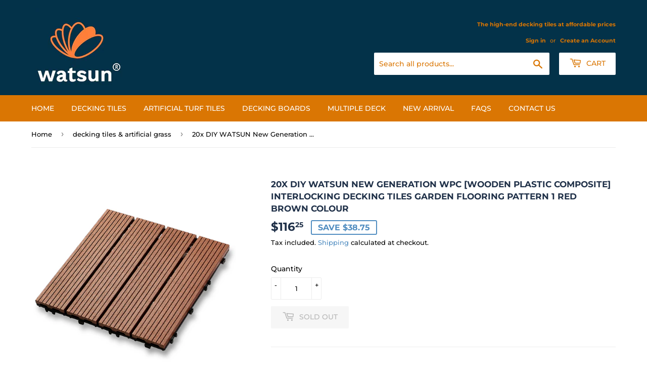

--- FILE ---
content_type: text/html; charset=utf-8
request_url: https://watsun.com.au/collections/decking-board/products/20x-diy-watsun-3rd-gen-wpc-wooden-plastic-composite-interlocking-decking-tiles-garden-flooring-pattern-1-red-brown-colour
body_size: 25903
content:
<!doctype html>
<html class="no-touch no-js" lang="en">
<head>
<meta name="smart-seo-integrated" content="true" /><title>DIY Wooden Plastic Composite Multi Functional Deck Bench Decking Board WATSON Decking. Watsun an Australia brand on waterproof, anti-slip, termite proof, sustainable, UV protection and Natural style decking product.</title>
<meta name="description" content="Decking Board WATSON Decking. an Australia brand on waterproof, anti-slip, termite proof, sustainable, UV protection and Natural style decking product." />
<meta name="smartseo-keyword" content="" />
<meta name="smartseo-timestamp" content="16395363903919074" /><!-- Added by AVADA SEO Suite -->
	








	<!-- /Added by AVADA SEO Suite -->
  <script>(function(H){H.className=H.className.replace(/\bno-js\b/,'js')})(document.documentElement)</script>
  <!-- Basic page needs ================================================== -->
  <meta name="google-site-verification" content="qw6t7Qv1bK3z_FAt1zJD8pp2FJiPP12_v2640pt-uRM" />
  <meta charset="utf-8">
  <meta http-equiv="X-UA-Compatible" content="IE=edge,chrome=1">
  <meta name="google-site-verification" content="mTqllSfGpIcoqPlFuiOGfkSacFHSjOrTRxsfBbzm8v4" />

  
  <link rel="shortcut icon" href="//watsun.com.au/cdn/shop/files/WATSUN_LOGO_aad10974-225f-4618-935f-8b80d2c31d45_32x32.jpg?v=1719884537" type="image/png" />
  

  <!-- Title and description ================================================== -->

  <!-- Product meta ================================================== -->
  <!-- /snippets/social-meta-tags.liquid -->




<meta property="og:site_name" content="watsun">
<meta property="og:url" content="https://watsun.com.au/products/20x-diy-watsun-3rd-gen-wpc-wooden-plastic-composite-interlocking-decking-tiles-garden-flooring-pattern-1-red-brown-colour">
<meta property="og:title" content="20x DIY WATSUN New Generation WPC [Wooden Plastic Composite] Interlock">
<meta property="og:type" content="product">
<meta property="og:description" content="20 Pieces DIY Composite Decking Interlocking Tiles 300mmx300mmx22mm Pick Up Available at YAGOONA, NSW 2199. We deliver our premium WATSUN WPC decking products to most areas of Australia. * Additional freight fee will be applied in some postcode area.?? All deliveries are hand unloaded. Delivery will be made to the clos">

  <meta property="og:price:amount" content="116.25">
  <meta property="og:price:currency" content="AUD">

<meta property="og:image" content="http://watsun.com.au/cdn/shop/products/1_4bdb9d1f-1eea-4724-a811-6f089c6b3599_1200x1200.jpg?v=1651804434"><meta property="og:image" content="http://watsun.com.au/cdn/shop/products/2_9c6a0f65-bd73-4c57-9b52-fe151e465b6d_1200x1200.jpg?v=1651805946"><meta property="og:image" content="http://watsun.com.au/cdn/shop/products/3_f62b35a3-db3b-46db-8d82-8d1df8130d73_1200x1200.jpg?v=1651805949">
<meta property="og:image:secure_url" content="https://watsun.com.au/cdn/shop/products/1_4bdb9d1f-1eea-4724-a811-6f089c6b3599_1200x1200.jpg?v=1651804434"><meta property="og:image:secure_url" content="https://watsun.com.au/cdn/shop/products/2_9c6a0f65-bd73-4c57-9b52-fe151e465b6d_1200x1200.jpg?v=1651805946"><meta property="og:image:secure_url" content="https://watsun.com.au/cdn/shop/products/3_f62b35a3-db3b-46db-8d82-8d1df8130d73_1200x1200.jpg?v=1651805949">


<meta name="twitter:card" content="summary_large_image">
<meta name="twitter:title" content="20x DIY WATSUN New Generation WPC [Wooden Plastic Composite] Interlock">
<meta name="twitter:description" content="20 Pieces DIY Composite Decking Interlocking Tiles 300mmx300mmx22mm Pick Up Available at YAGOONA, NSW 2199. We deliver our premium WATSUN WPC decking products to most areas of Australia. * Additional freight fee will be applied in some postcode area.?? All deliveries are hand unloaded. Delivery will be made to the clos">


  <!-- Helpers ================================================== -->
  <link rel="canonical" href="https://watsun.com.au/products/20x-diy-watsun-3rd-gen-wpc-wooden-plastic-composite-interlocking-decking-tiles-garden-flooring-pattern-1-red-brown-colour">
  <meta name="viewport" content="width=device-width,initial-scale=1">

  <!-- CSS ================================================== -->
  <link href="//watsun.com.au/cdn/shop/t/5/assets/theme.scss.css?v=70518995041535642091754479613" rel="stylesheet" type="text/css" media="all" />

  <!-- Header hook for plugins ================================================== -->
  <script>window.performance && window.performance.mark && window.performance.mark('shopify.content_for_header.start');</script><meta name="google-site-verification" content="mTqllSfGpIcoqPlFuiOGfkSacFHSjOrTRxsfBbzm8v4">
<meta id="shopify-digital-wallet" name="shopify-digital-wallet" content="/52291960984/digital_wallets/dialog">
<meta name="shopify-checkout-api-token" content="c8a4dd337d4b3e67d770294e5d258b57">
<meta id="in-context-paypal-metadata" data-shop-id="52291960984" data-venmo-supported="false" data-environment="production" data-locale="en_US" data-paypal-v4="true" data-currency="AUD">
<link rel="alternate" type="application/json+oembed" href="https://watsun.com.au/products/20x-diy-watsun-3rd-gen-wpc-wooden-plastic-composite-interlocking-decking-tiles-garden-flooring-pattern-1-red-brown-colour.oembed">
<script async="async" src="/checkouts/internal/preloads.js?locale=en-AU"></script>
<link rel="preconnect" href="https://shop.app" crossorigin="anonymous">
<script async="async" src="https://shop.app/checkouts/internal/preloads.js?locale=en-AU&shop_id=52291960984" crossorigin="anonymous"></script>
<script id="apple-pay-shop-capabilities" type="application/json">{"shopId":52291960984,"countryCode":"AU","currencyCode":"AUD","merchantCapabilities":["supports3DS"],"merchantId":"gid:\/\/shopify\/Shop\/52291960984","merchantName":"watsun","requiredBillingContactFields":["postalAddress","email","phone"],"requiredShippingContactFields":["postalAddress","email","phone"],"shippingType":"shipping","supportedNetworks":["visa","masterCard","amex","jcb"],"total":{"type":"pending","label":"watsun","amount":"1.00"},"shopifyPaymentsEnabled":true,"supportsSubscriptions":true}</script>
<script id="shopify-features" type="application/json">{"accessToken":"c8a4dd337d4b3e67d770294e5d258b57","betas":["rich-media-storefront-analytics"],"domain":"watsun.com.au","predictiveSearch":true,"shopId":52291960984,"locale":"en"}</script>
<script>var Shopify = Shopify || {};
Shopify.shop = "ying-liu-store.myshopify.com";
Shopify.locale = "en";
Shopify.currency = {"active":"AUD","rate":"1.0"};
Shopify.country = "AU";
Shopify.theme = {"name":"Supply","id":117244625048,"schema_name":"Supply","schema_version":"9.2.2","theme_store_id":679,"role":"main"};
Shopify.theme.handle = "null";
Shopify.theme.style = {"id":null,"handle":null};
Shopify.cdnHost = "watsun.com.au/cdn";
Shopify.routes = Shopify.routes || {};
Shopify.routes.root = "/";</script>
<script type="module">!function(o){(o.Shopify=o.Shopify||{}).modules=!0}(window);</script>
<script>!function(o){function n(){var o=[];function n(){o.push(Array.prototype.slice.apply(arguments))}return n.q=o,n}var t=o.Shopify=o.Shopify||{};t.loadFeatures=n(),t.autoloadFeatures=n()}(window);</script>
<script>
  window.ShopifyPay = window.ShopifyPay || {};
  window.ShopifyPay.apiHost = "shop.app\/pay";
  window.ShopifyPay.redirectState = null;
</script>
<script id="shop-js-analytics" type="application/json">{"pageType":"product"}</script>
<script defer="defer" async type="module" src="//watsun.com.au/cdn/shopifycloud/shop-js/modules/v2/client.init-shop-cart-sync_C5BV16lS.en.esm.js"></script>
<script defer="defer" async type="module" src="//watsun.com.au/cdn/shopifycloud/shop-js/modules/v2/chunk.common_CygWptCX.esm.js"></script>
<script type="module">
  await import("//watsun.com.au/cdn/shopifycloud/shop-js/modules/v2/client.init-shop-cart-sync_C5BV16lS.en.esm.js");
await import("//watsun.com.au/cdn/shopifycloud/shop-js/modules/v2/chunk.common_CygWptCX.esm.js");

  window.Shopify.SignInWithShop?.initShopCartSync?.({"fedCMEnabled":true,"windoidEnabled":true});

</script>
<script>
  window.Shopify = window.Shopify || {};
  if (!window.Shopify.featureAssets) window.Shopify.featureAssets = {};
  window.Shopify.featureAssets['shop-js'] = {"shop-cart-sync":["modules/v2/client.shop-cart-sync_ZFArdW7E.en.esm.js","modules/v2/chunk.common_CygWptCX.esm.js"],"init-fed-cm":["modules/v2/client.init-fed-cm_CmiC4vf6.en.esm.js","modules/v2/chunk.common_CygWptCX.esm.js"],"shop-button":["modules/v2/client.shop-button_tlx5R9nI.en.esm.js","modules/v2/chunk.common_CygWptCX.esm.js"],"shop-cash-offers":["modules/v2/client.shop-cash-offers_DOA2yAJr.en.esm.js","modules/v2/chunk.common_CygWptCX.esm.js","modules/v2/chunk.modal_D71HUcav.esm.js"],"init-windoid":["modules/v2/client.init-windoid_sURxWdc1.en.esm.js","modules/v2/chunk.common_CygWptCX.esm.js"],"shop-toast-manager":["modules/v2/client.shop-toast-manager_ClPi3nE9.en.esm.js","modules/v2/chunk.common_CygWptCX.esm.js"],"init-shop-email-lookup-coordinator":["modules/v2/client.init-shop-email-lookup-coordinator_B8hsDcYM.en.esm.js","modules/v2/chunk.common_CygWptCX.esm.js"],"init-shop-cart-sync":["modules/v2/client.init-shop-cart-sync_C5BV16lS.en.esm.js","modules/v2/chunk.common_CygWptCX.esm.js"],"avatar":["modules/v2/client.avatar_BTnouDA3.en.esm.js"],"pay-button":["modules/v2/client.pay-button_FdsNuTd3.en.esm.js","modules/v2/chunk.common_CygWptCX.esm.js"],"init-customer-accounts":["modules/v2/client.init-customer-accounts_DxDtT_ad.en.esm.js","modules/v2/client.shop-login-button_C5VAVYt1.en.esm.js","modules/v2/chunk.common_CygWptCX.esm.js","modules/v2/chunk.modal_D71HUcav.esm.js"],"init-shop-for-new-customer-accounts":["modules/v2/client.init-shop-for-new-customer-accounts_ChsxoAhi.en.esm.js","modules/v2/client.shop-login-button_C5VAVYt1.en.esm.js","modules/v2/chunk.common_CygWptCX.esm.js","modules/v2/chunk.modal_D71HUcav.esm.js"],"shop-login-button":["modules/v2/client.shop-login-button_C5VAVYt1.en.esm.js","modules/v2/chunk.common_CygWptCX.esm.js","modules/v2/chunk.modal_D71HUcav.esm.js"],"init-customer-accounts-sign-up":["modules/v2/client.init-customer-accounts-sign-up_CPSyQ0Tj.en.esm.js","modules/v2/client.shop-login-button_C5VAVYt1.en.esm.js","modules/v2/chunk.common_CygWptCX.esm.js","modules/v2/chunk.modal_D71HUcav.esm.js"],"shop-follow-button":["modules/v2/client.shop-follow-button_Cva4Ekp9.en.esm.js","modules/v2/chunk.common_CygWptCX.esm.js","modules/v2/chunk.modal_D71HUcav.esm.js"],"checkout-modal":["modules/v2/client.checkout-modal_BPM8l0SH.en.esm.js","modules/v2/chunk.common_CygWptCX.esm.js","modules/v2/chunk.modal_D71HUcav.esm.js"],"lead-capture":["modules/v2/client.lead-capture_Bi8yE_yS.en.esm.js","modules/v2/chunk.common_CygWptCX.esm.js","modules/v2/chunk.modal_D71HUcav.esm.js"],"shop-login":["modules/v2/client.shop-login_D6lNrXab.en.esm.js","modules/v2/chunk.common_CygWptCX.esm.js","modules/v2/chunk.modal_D71HUcav.esm.js"],"payment-terms":["modules/v2/client.payment-terms_CZxnsJam.en.esm.js","modules/v2/chunk.common_CygWptCX.esm.js","modules/v2/chunk.modal_D71HUcav.esm.js"]};
</script>
<script id="__st">var __st={"a":52291960984,"offset":39600,"reqid":"20c30349-3987-4d8d-81ad-90fb47e6a70e-1768651886","pageurl":"watsun.com.au\/collections\/decking-board\/products\/20x-diy-watsun-3rd-gen-wpc-wooden-plastic-composite-interlocking-decking-tiles-garden-flooring-pattern-1-red-brown-colour","u":"782935e22722","p":"product","rtyp":"product","rid":6250539483288};</script>
<script>window.ShopifyPaypalV4VisibilityTracking = true;</script>
<script id="captcha-bootstrap">!function(){'use strict';const t='contact',e='account',n='new_comment',o=[[t,t],['blogs',n],['comments',n],[t,'customer']],c=[[e,'customer_login'],[e,'guest_login'],[e,'recover_customer_password'],[e,'create_customer']],r=t=>t.map((([t,e])=>`form[action*='/${t}']:not([data-nocaptcha='true']) input[name='form_type'][value='${e}']`)).join(','),a=t=>()=>t?[...document.querySelectorAll(t)].map((t=>t.form)):[];function s(){const t=[...o],e=r(t);return a(e)}const i='password',u='form_key',d=['recaptcha-v3-token','g-recaptcha-response','h-captcha-response',i],f=()=>{try{return window.sessionStorage}catch{return}},m='__shopify_v',_=t=>t.elements[u];function p(t,e,n=!1){try{const o=window.sessionStorage,c=JSON.parse(o.getItem(e)),{data:r}=function(t){const{data:e,action:n}=t;return t[m]||n?{data:e,action:n}:{data:t,action:n}}(c);for(const[e,n]of Object.entries(r))t.elements[e]&&(t.elements[e].value=n);n&&o.removeItem(e)}catch(o){console.error('form repopulation failed',{error:o})}}const l='form_type',E='cptcha';function T(t){t.dataset[E]=!0}const w=window,h=w.document,L='Shopify',v='ce_forms',y='captcha';let A=!1;((t,e)=>{const n=(g='f06e6c50-85a8-45c8-87d0-21a2b65856fe',I='https://cdn.shopify.com/shopifycloud/storefront-forms-hcaptcha/ce_storefront_forms_captcha_hcaptcha.v1.5.2.iife.js',D={infoText:'Protected by hCaptcha',privacyText:'Privacy',termsText:'Terms'},(t,e,n)=>{const o=w[L][v],c=o.bindForm;if(c)return c(t,g,e,D).then(n);var r;o.q.push([[t,g,e,D],n]),r=I,A||(h.body.append(Object.assign(h.createElement('script'),{id:'captcha-provider',async:!0,src:r})),A=!0)});var g,I,D;w[L]=w[L]||{},w[L][v]=w[L][v]||{},w[L][v].q=[],w[L][y]=w[L][y]||{},w[L][y].protect=function(t,e){n(t,void 0,e),T(t)},Object.freeze(w[L][y]),function(t,e,n,w,h,L){const[v,y,A,g]=function(t,e,n){const i=e?o:[],u=t?c:[],d=[...i,...u],f=r(d),m=r(i),_=r(d.filter((([t,e])=>n.includes(e))));return[a(f),a(m),a(_),s()]}(w,h,L),I=t=>{const e=t.target;return e instanceof HTMLFormElement?e:e&&e.form},D=t=>v().includes(t);t.addEventListener('submit',(t=>{const e=I(t);if(!e)return;const n=D(e)&&!e.dataset.hcaptchaBound&&!e.dataset.recaptchaBound,o=_(e),c=g().includes(e)&&(!o||!o.value);(n||c)&&t.preventDefault(),c&&!n&&(function(t){try{if(!f())return;!function(t){const e=f();if(!e)return;const n=_(t);if(!n)return;const o=n.value;o&&e.removeItem(o)}(t);const e=Array.from(Array(32),(()=>Math.random().toString(36)[2])).join('');!function(t,e){_(t)||t.append(Object.assign(document.createElement('input'),{type:'hidden',name:u})),t.elements[u].value=e}(t,e),function(t,e){const n=f();if(!n)return;const o=[...t.querySelectorAll(`input[type='${i}']`)].map((({name:t})=>t)),c=[...d,...o],r={};for(const[a,s]of new FormData(t).entries())c.includes(a)||(r[a]=s);n.setItem(e,JSON.stringify({[m]:1,action:t.action,data:r}))}(t,e)}catch(e){console.error('failed to persist form',e)}}(e),e.submit())}));const S=(t,e)=>{t&&!t.dataset[E]&&(n(t,e.some((e=>e===t))),T(t))};for(const o of['focusin','change'])t.addEventListener(o,(t=>{const e=I(t);D(e)&&S(e,y())}));const B=e.get('form_key'),M=e.get(l),P=B&&M;t.addEventListener('DOMContentLoaded',(()=>{const t=y();if(P)for(const e of t)e.elements[l].value===M&&p(e,B);[...new Set([...A(),...v().filter((t=>'true'===t.dataset.shopifyCaptcha))])].forEach((e=>S(e,t)))}))}(h,new URLSearchParams(w.location.search),n,t,e,['guest_login'])})(!0,!0)}();</script>
<script integrity="sha256-4kQ18oKyAcykRKYeNunJcIwy7WH5gtpwJnB7kiuLZ1E=" data-source-attribution="shopify.loadfeatures" defer="defer" src="//watsun.com.au/cdn/shopifycloud/storefront/assets/storefront/load_feature-a0a9edcb.js" crossorigin="anonymous"></script>
<script crossorigin="anonymous" defer="defer" src="//watsun.com.au/cdn/shopifycloud/storefront/assets/shopify_pay/storefront-65b4c6d7.js?v=20250812"></script>
<script data-source-attribution="shopify.dynamic_checkout.dynamic.init">var Shopify=Shopify||{};Shopify.PaymentButton=Shopify.PaymentButton||{isStorefrontPortableWallets:!0,init:function(){window.Shopify.PaymentButton.init=function(){};var t=document.createElement("script");t.src="https://watsun.com.au/cdn/shopifycloud/portable-wallets/latest/portable-wallets.en.js",t.type="module",document.head.appendChild(t)}};
</script>
<script data-source-attribution="shopify.dynamic_checkout.buyer_consent">
  function portableWalletsHideBuyerConsent(e){var t=document.getElementById("shopify-buyer-consent"),n=document.getElementById("shopify-subscription-policy-button");t&&n&&(t.classList.add("hidden"),t.setAttribute("aria-hidden","true"),n.removeEventListener("click",e))}function portableWalletsShowBuyerConsent(e){var t=document.getElementById("shopify-buyer-consent"),n=document.getElementById("shopify-subscription-policy-button");t&&n&&(t.classList.remove("hidden"),t.removeAttribute("aria-hidden"),n.addEventListener("click",e))}window.Shopify?.PaymentButton&&(window.Shopify.PaymentButton.hideBuyerConsent=portableWalletsHideBuyerConsent,window.Shopify.PaymentButton.showBuyerConsent=portableWalletsShowBuyerConsent);
</script>
<script>
  function portableWalletsCleanup(e){e&&e.src&&console.error("Failed to load portable wallets script "+e.src);var t=document.querySelectorAll("shopify-accelerated-checkout .shopify-payment-button__skeleton, shopify-accelerated-checkout-cart .wallet-cart-button__skeleton"),e=document.getElementById("shopify-buyer-consent");for(let e=0;e<t.length;e++)t[e].remove();e&&e.remove()}function portableWalletsNotLoadedAsModule(e){e instanceof ErrorEvent&&"string"==typeof e.message&&e.message.includes("import.meta")&&"string"==typeof e.filename&&e.filename.includes("portable-wallets")&&(window.removeEventListener("error",portableWalletsNotLoadedAsModule),window.Shopify.PaymentButton.failedToLoad=e,"loading"===document.readyState?document.addEventListener("DOMContentLoaded",window.Shopify.PaymentButton.init):window.Shopify.PaymentButton.init())}window.addEventListener("error",portableWalletsNotLoadedAsModule);
</script>

<script type="module" src="https://watsun.com.au/cdn/shopifycloud/portable-wallets/latest/portable-wallets.en.js" onError="portableWalletsCleanup(this)" crossorigin="anonymous"></script>
<script nomodule>
  document.addEventListener("DOMContentLoaded", portableWalletsCleanup);
</script>

<link id="shopify-accelerated-checkout-styles" rel="stylesheet" media="screen" href="https://watsun.com.au/cdn/shopifycloud/portable-wallets/latest/accelerated-checkout-backwards-compat.css" crossorigin="anonymous">
<style id="shopify-accelerated-checkout-cart">
        #shopify-buyer-consent {
  margin-top: 1em;
  display: inline-block;
  width: 100%;
}

#shopify-buyer-consent.hidden {
  display: none;
}

#shopify-subscription-policy-button {
  background: none;
  border: none;
  padding: 0;
  text-decoration: underline;
  font-size: inherit;
  cursor: pointer;
}

#shopify-subscription-policy-button::before {
  box-shadow: none;
}

      </style>

<script>window.performance && window.performance.mark && window.performance.mark('shopify.content_for_header.end');</script>

  
  

  <script src="//watsun.com.au/cdn/shop/t/5/assets/jquery-2.2.3.min.js?v=58211863146907186831610587776" type="text/javascript"></script>

  <script src="//watsun.com.au/cdn/shop/t/5/assets/lazysizes.min.js?v=8147953233334221341610587777" async="async"></script>
  <script src="//watsun.com.au/cdn/shop/t/5/assets/vendor.js?v=106177282645720727331610587779" defer="defer"></script>
  <script src="//watsun.com.au/cdn/shop/t/5/assets/theme.js?v=88090588602936917221612079013" defer="defer"></script>


<link rel="stylesheet" href="//watsun.com.au/cdn/shop/t/5/assets/sca-pp.css?v=178374312540912810101613827460">
 <script>
  
  SCAPPShop = {};
    
  </script>
<script src="//watsun.com.au/cdn/shop/t/5/assets/sca-pp-initial.js?v=44055980046105472121613827458" type="text/javascript"></script>
   
<link href="https://monorail-edge.shopifysvc.com" rel="dns-prefetch">
<script>(function(){if ("sendBeacon" in navigator && "performance" in window) {try {var session_token_from_headers = performance.getEntriesByType('navigation')[0].serverTiming.find(x => x.name == '_s').description;} catch {var session_token_from_headers = undefined;}var session_cookie_matches = document.cookie.match(/_shopify_s=([^;]*)/);var session_token_from_cookie = session_cookie_matches && session_cookie_matches.length === 2 ? session_cookie_matches[1] : "";var session_token = session_token_from_headers || session_token_from_cookie || "";function handle_abandonment_event(e) {var entries = performance.getEntries().filter(function(entry) {return /monorail-edge.shopifysvc.com/.test(entry.name);});if (!window.abandonment_tracked && entries.length === 0) {window.abandonment_tracked = true;var currentMs = Date.now();var navigation_start = performance.timing.navigationStart;var payload = {shop_id: 52291960984,url: window.location.href,navigation_start,duration: currentMs - navigation_start,session_token,page_type: "product"};window.navigator.sendBeacon("https://monorail-edge.shopifysvc.com/v1/produce", JSON.stringify({schema_id: "online_store_buyer_site_abandonment/1.1",payload: payload,metadata: {event_created_at_ms: currentMs,event_sent_at_ms: currentMs}}));}}window.addEventListener('pagehide', handle_abandonment_event);}}());</script>
<script id="web-pixels-manager-setup">(function e(e,d,r,n,o){if(void 0===o&&(o={}),!Boolean(null===(a=null===(i=window.Shopify)||void 0===i?void 0:i.analytics)||void 0===a?void 0:a.replayQueue)){var i,a;window.Shopify=window.Shopify||{};var t=window.Shopify;t.analytics=t.analytics||{};var s=t.analytics;s.replayQueue=[],s.publish=function(e,d,r){return s.replayQueue.push([e,d,r]),!0};try{self.performance.mark("wpm:start")}catch(e){}var l=function(){var e={modern:/Edge?\/(1{2}[4-9]|1[2-9]\d|[2-9]\d{2}|\d{4,})\.\d+(\.\d+|)|Firefox\/(1{2}[4-9]|1[2-9]\d|[2-9]\d{2}|\d{4,})\.\d+(\.\d+|)|Chrom(ium|e)\/(9{2}|\d{3,})\.\d+(\.\d+|)|(Maci|X1{2}).+ Version\/(15\.\d+|(1[6-9]|[2-9]\d|\d{3,})\.\d+)([,.]\d+|)( \(\w+\)|)( Mobile\/\w+|) Safari\/|Chrome.+OPR\/(9{2}|\d{3,})\.\d+\.\d+|(CPU[ +]OS|iPhone[ +]OS|CPU[ +]iPhone|CPU IPhone OS|CPU iPad OS)[ +]+(15[._]\d+|(1[6-9]|[2-9]\d|\d{3,})[._]\d+)([._]\d+|)|Android:?[ /-](13[3-9]|1[4-9]\d|[2-9]\d{2}|\d{4,})(\.\d+|)(\.\d+|)|Android.+Firefox\/(13[5-9]|1[4-9]\d|[2-9]\d{2}|\d{4,})\.\d+(\.\d+|)|Android.+Chrom(ium|e)\/(13[3-9]|1[4-9]\d|[2-9]\d{2}|\d{4,})\.\d+(\.\d+|)|SamsungBrowser\/([2-9]\d|\d{3,})\.\d+/,legacy:/Edge?\/(1[6-9]|[2-9]\d|\d{3,})\.\d+(\.\d+|)|Firefox\/(5[4-9]|[6-9]\d|\d{3,})\.\d+(\.\d+|)|Chrom(ium|e)\/(5[1-9]|[6-9]\d|\d{3,})\.\d+(\.\d+|)([\d.]+$|.*Safari\/(?![\d.]+ Edge\/[\d.]+$))|(Maci|X1{2}).+ Version\/(10\.\d+|(1[1-9]|[2-9]\d|\d{3,})\.\d+)([,.]\d+|)( \(\w+\)|)( Mobile\/\w+|) Safari\/|Chrome.+OPR\/(3[89]|[4-9]\d|\d{3,})\.\d+\.\d+|(CPU[ +]OS|iPhone[ +]OS|CPU[ +]iPhone|CPU IPhone OS|CPU iPad OS)[ +]+(10[._]\d+|(1[1-9]|[2-9]\d|\d{3,})[._]\d+)([._]\d+|)|Android:?[ /-](13[3-9]|1[4-9]\d|[2-9]\d{2}|\d{4,})(\.\d+|)(\.\d+|)|Mobile Safari.+OPR\/([89]\d|\d{3,})\.\d+\.\d+|Android.+Firefox\/(13[5-9]|1[4-9]\d|[2-9]\d{2}|\d{4,})\.\d+(\.\d+|)|Android.+Chrom(ium|e)\/(13[3-9]|1[4-9]\d|[2-9]\d{2}|\d{4,})\.\d+(\.\d+|)|Android.+(UC? ?Browser|UCWEB|U3)[ /]?(15\.([5-9]|\d{2,})|(1[6-9]|[2-9]\d|\d{3,})\.\d+)\.\d+|SamsungBrowser\/(5\.\d+|([6-9]|\d{2,})\.\d+)|Android.+MQ{2}Browser\/(14(\.(9|\d{2,})|)|(1[5-9]|[2-9]\d|\d{3,})(\.\d+|))(\.\d+|)|K[Aa][Ii]OS\/(3\.\d+|([4-9]|\d{2,})\.\d+)(\.\d+|)/},d=e.modern,r=e.legacy,n=navigator.userAgent;return n.match(d)?"modern":n.match(r)?"legacy":"unknown"}(),u="modern"===l?"modern":"legacy",c=(null!=n?n:{modern:"",legacy:""})[u],f=function(e){return[e.baseUrl,"/wpm","/b",e.hashVersion,"modern"===e.buildTarget?"m":"l",".js"].join("")}({baseUrl:d,hashVersion:r,buildTarget:u}),m=function(e){var d=e.version,r=e.bundleTarget,n=e.surface,o=e.pageUrl,i=e.monorailEndpoint;return{emit:function(e){var a=e.status,t=e.errorMsg,s=(new Date).getTime(),l=JSON.stringify({metadata:{event_sent_at_ms:s},events:[{schema_id:"web_pixels_manager_load/3.1",payload:{version:d,bundle_target:r,page_url:o,status:a,surface:n,error_msg:t},metadata:{event_created_at_ms:s}}]});if(!i)return console&&console.warn&&console.warn("[Web Pixels Manager] No Monorail endpoint provided, skipping logging."),!1;try{return self.navigator.sendBeacon.bind(self.navigator)(i,l)}catch(e){}var u=new XMLHttpRequest;try{return u.open("POST",i,!0),u.setRequestHeader("Content-Type","text/plain"),u.send(l),!0}catch(e){return console&&console.warn&&console.warn("[Web Pixels Manager] Got an unhandled error while logging to Monorail."),!1}}}}({version:r,bundleTarget:l,surface:e.surface,pageUrl:self.location.href,monorailEndpoint:e.monorailEndpoint});try{o.browserTarget=l,function(e){var d=e.src,r=e.async,n=void 0===r||r,o=e.onload,i=e.onerror,a=e.sri,t=e.scriptDataAttributes,s=void 0===t?{}:t,l=document.createElement("script"),u=document.querySelector("head"),c=document.querySelector("body");if(l.async=n,l.src=d,a&&(l.integrity=a,l.crossOrigin="anonymous"),s)for(var f in s)if(Object.prototype.hasOwnProperty.call(s,f))try{l.dataset[f]=s[f]}catch(e){}if(o&&l.addEventListener("load",o),i&&l.addEventListener("error",i),u)u.appendChild(l);else{if(!c)throw new Error("Did not find a head or body element to append the script");c.appendChild(l)}}({src:f,async:!0,onload:function(){if(!function(){var e,d;return Boolean(null===(d=null===(e=window.Shopify)||void 0===e?void 0:e.analytics)||void 0===d?void 0:d.initialized)}()){var d=window.webPixelsManager.init(e)||void 0;if(d){var r=window.Shopify.analytics;r.replayQueue.forEach((function(e){var r=e[0],n=e[1],o=e[2];d.publishCustomEvent(r,n,o)})),r.replayQueue=[],r.publish=d.publishCustomEvent,r.visitor=d.visitor,r.initialized=!0}}},onerror:function(){return m.emit({status:"failed",errorMsg:"".concat(f," has failed to load")})},sri:function(e){var d=/^sha384-[A-Za-z0-9+/=]+$/;return"string"==typeof e&&d.test(e)}(c)?c:"",scriptDataAttributes:o}),m.emit({status:"loading"})}catch(e){m.emit({status:"failed",errorMsg:(null==e?void 0:e.message)||"Unknown error"})}}})({shopId: 52291960984,storefrontBaseUrl: "https://watsun.com.au",extensionsBaseUrl: "https://extensions.shopifycdn.com/cdn/shopifycloud/web-pixels-manager",monorailEndpoint: "https://monorail-edge.shopifysvc.com/unstable/produce_batch",surface: "storefront-renderer",enabledBetaFlags: ["2dca8a86"],webPixelsConfigList: [{"id":"714113176","configuration":"{\"config\":\"{\\\"pixel_id\\\":\\\"AW-628274774\\\",\\\"target_country\\\":\\\"AU\\\",\\\"gtag_events\\\":[{\\\"type\\\":\\\"page_view\\\",\\\"action_label\\\":\\\"AW-628274774\\\/v9SCCNS-mpEDENbsyqsC\\\"},{\\\"type\\\":\\\"purchase\\\",\\\"action_label\\\":\\\"AW-628274774\\\/3XQgCNe-mpEDENbsyqsC\\\"},{\\\"type\\\":\\\"view_item\\\",\\\"action_label\\\":\\\"AW-628274774\\\/K07GCJ3AmpEDENbsyqsC\\\"},{\\\"type\\\":\\\"add_to_cart\\\",\\\"action_label\\\":\\\"AW-628274774\\\/RIraCKDAmpEDENbsyqsC\\\"},{\\\"type\\\":\\\"begin_checkout\\\",\\\"action_label\\\":\\\"AW-628274774\\\/s05oCKPAmpEDENbsyqsC\\\"},{\\\"type\\\":\\\"search\\\",\\\"action_label\\\":\\\"AW-628274774\\\/pDkYCKbAmpEDENbsyqsC\\\"},{\\\"type\\\":\\\"add_payment_info\\\",\\\"action_label\\\":\\\"AW-628274774\\\/HthQCKnAmpEDENbsyqsC\\\"}],\\\"enable_monitoring_mode\\\":false}\"}","eventPayloadVersion":"v1","runtimeContext":"OPEN","scriptVersion":"b2a88bafab3e21179ed38636efcd8a93","type":"APP","apiClientId":1780363,"privacyPurposes":[],"dataSharingAdjustments":{"protectedCustomerApprovalScopes":["read_customer_address","read_customer_email","read_customer_name","read_customer_personal_data","read_customer_phone"]}},{"id":"121602200","eventPayloadVersion":"v1","runtimeContext":"LAX","scriptVersion":"1","type":"CUSTOM","privacyPurposes":["ANALYTICS"],"name":"Google Analytics tag (migrated)"},{"id":"shopify-app-pixel","configuration":"{}","eventPayloadVersion":"v1","runtimeContext":"STRICT","scriptVersion":"0450","apiClientId":"shopify-pixel","type":"APP","privacyPurposes":["ANALYTICS","MARKETING"]},{"id":"shopify-custom-pixel","eventPayloadVersion":"v1","runtimeContext":"LAX","scriptVersion":"0450","apiClientId":"shopify-pixel","type":"CUSTOM","privacyPurposes":["ANALYTICS","MARKETING"]}],isMerchantRequest: false,initData: {"shop":{"name":"watsun","paymentSettings":{"currencyCode":"AUD"},"myshopifyDomain":"ying-liu-store.myshopify.com","countryCode":"AU","storefrontUrl":"https:\/\/watsun.com.au"},"customer":null,"cart":null,"checkout":null,"productVariants":[{"price":{"amount":116.25,"currencyCode":"AUD"},"product":{"title":"20x DIY WATSUN New Generation WPC [Wooden Plastic Composite] Interlocking Decking Tiles Garden Flooring Pattern 1 Red Brown Colour","vendor":"WATSUN","id":"6250539483288","untranslatedTitle":"20x DIY WATSUN New Generation WPC [Wooden Plastic Composite] Interlocking Decking Tiles Garden Flooring Pattern 1 Red Brown Colour","url":"\/products\/20x-diy-watsun-3rd-gen-wpc-wooden-plastic-composite-interlocking-decking-tiles-garden-flooring-pattern-1-red-brown-colour","type":"WPC Products"},"id":"38057361604760","image":{"src":"\/\/watsun.com.au\/cdn\/shop\/products\/1_4bdb9d1f-1eea-4724-a811-6f089c6b3599.jpg?v=1651804434"},"sku":"DT-P1-CR-20","title":"Default Title","untranslatedTitle":"Default Title"}],"purchasingCompany":null},},"https://watsun.com.au/cdn","fcfee988w5aeb613cpc8e4bc33m6693e112",{"modern":"","legacy":""},{"shopId":"52291960984","storefrontBaseUrl":"https:\/\/watsun.com.au","extensionBaseUrl":"https:\/\/extensions.shopifycdn.com\/cdn\/shopifycloud\/web-pixels-manager","surface":"storefront-renderer","enabledBetaFlags":"[\"2dca8a86\"]","isMerchantRequest":"false","hashVersion":"fcfee988w5aeb613cpc8e4bc33m6693e112","publish":"custom","events":"[[\"page_viewed\",{}],[\"product_viewed\",{\"productVariant\":{\"price\":{\"amount\":116.25,\"currencyCode\":\"AUD\"},\"product\":{\"title\":\"20x DIY WATSUN New Generation WPC [Wooden Plastic Composite] Interlocking Decking Tiles Garden Flooring Pattern 1 Red Brown Colour\",\"vendor\":\"WATSUN\",\"id\":\"6250539483288\",\"untranslatedTitle\":\"20x DIY WATSUN New Generation WPC [Wooden Plastic Composite] Interlocking Decking Tiles Garden Flooring Pattern 1 Red Brown Colour\",\"url\":\"\/products\/20x-diy-watsun-3rd-gen-wpc-wooden-plastic-composite-interlocking-decking-tiles-garden-flooring-pattern-1-red-brown-colour\",\"type\":\"WPC Products\"},\"id\":\"38057361604760\",\"image\":{\"src\":\"\/\/watsun.com.au\/cdn\/shop\/products\/1_4bdb9d1f-1eea-4724-a811-6f089c6b3599.jpg?v=1651804434\"},\"sku\":\"DT-P1-CR-20\",\"title\":\"Default Title\",\"untranslatedTitle\":\"Default Title\"}}]]"});</script><script>
  window.ShopifyAnalytics = window.ShopifyAnalytics || {};
  window.ShopifyAnalytics.meta = window.ShopifyAnalytics.meta || {};
  window.ShopifyAnalytics.meta.currency = 'AUD';
  var meta = {"product":{"id":6250539483288,"gid":"gid:\/\/shopify\/Product\/6250539483288","vendor":"WATSUN","type":"WPC Products","handle":"20x-diy-watsun-3rd-gen-wpc-wooden-plastic-composite-interlocking-decking-tiles-garden-flooring-pattern-1-red-brown-colour","variants":[{"id":38057361604760,"price":11625,"name":"20x DIY WATSUN New Generation WPC [Wooden Plastic Composite] Interlocking Decking Tiles Garden Flooring Pattern 1 Red Brown Colour","public_title":null,"sku":"DT-P1-CR-20"}],"remote":false},"page":{"pageType":"product","resourceType":"product","resourceId":6250539483288,"requestId":"20c30349-3987-4d8d-81ad-90fb47e6a70e-1768651886"}};
  for (var attr in meta) {
    window.ShopifyAnalytics.meta[attr] = meta[attr];
  }
</script>
<script class="analytics">
  (function () {
    var customDocumentWrite = function(content) {
      var jquery = null;

      if (window.jQuery) {
        jquery = window.jQuery;
      } else if (window.Checkout && window.Checkout.$) {
        jquery = window.Checkout.$;
      }

      if (jquery) {
        jquery('body').append(content);
      }
    };

    var hasLoggedConversion = function(token) {
      if (token) {
        return document.cookie.indexOf('loggedConversion=' + token) !== -1;
      }
      return false;
    }

    var setCookieIfConversion = function(token) {
      if (token) {
        var twoMonthsFromNow = new Date(Date.now());
        twoMonthsFromNow.setMonth(twoMonthsFromNow.getMonth() + 2);

        document.cookie = 'loggedConversion=' + token + '; expires=' + twoMonthsFromNow;
      }
    }

    var trekkie = window.ShopifyAnalytics.lib = window.trekkie = window.trekkie || [];
    if (trekkie.integrations) {
      return;
    }
    trekkie.methods = [
      'identify',
      'page',
      'ready',
      'track',
      'trackForm',
      'trackLink'
    ];
    trekkie.factory = function(method) {
      return function() {
        var args = Array.prototype.slice.call(arguments);
        args.unshift(method);
        trekkie.push(args);
        return trekkie;
      };
    };
    for (var i = 0; i < trekkie.methods.length; i++) {
      var key = trekkie.methods[i];
      trekkie[key] = trekkie.factory(key);
    }
    trekkie.load = function(config) {
      trekkie.config = config || {};
      trekkie.config.initialDocumentCookie = document.cookie;
      var first = document.getElementsByTagName('script')[0];
      var script = document.createElement('script');
      script.type = 'text/javascript';
      script.onerror = function(e) {
        var scriptFallback = document.createElement('script');
        scriptFallback.type = 'text/javascript';
        scriptFallback.onerror = function(error) {
                var Monorail = {
      produce: function produce(monorailDomain, schemaId, payload) {
        var currentMs = new Date().getTime();
        var event = {
          schema_id: schemaId,
          payload: payload,
          metadata: {
            event_created_at_ms: currentMs,
            event_sent_at_ms: currentMs
          }
        };
        return Monorail.sendRequest("https://" + monorailDomain + "/v1/produce", JSON.stringify(event));
      },
      sendRequest: function sendRequest(endpointUrl, payload) {
        // Try the sendBeacon API
        if (window && window.navigator && typeof window.navigator.sendBeacon === 'function' && typeof window.Blob === 'function' && !Monorail.isIos12()) {
          var blobData = new window.Blob([payload], {
            type: 'text/plain'
          });

          if (window.navigator.sendBeacon(endpointUrl, blobData)) {
            return true;
          } // sendBeacon was not successful

        } // XHR beacon

        var xhr = new XMLHttpRequest();

        try {
          xhr.open('POST', endpointUrl);
          xhr.setRequestHeader('Content-Type', 'text/plain');
          xhr.send(payload);
        } catch (e) {
          console.log(e);
        }

        return false;
      },
      isIos12: function isIos12() {
        return window.navigator.userAgent.lastIndexOf('iPhone; CPU iPhone OS 12_') !== -1 || window.navigator.userAgent.lastIndexOf('iPad; CPU OS 12_') !== -1;
      }
    };
    Monorail.produce('monorail-edge.shopifysvc.com',
      'trekkie_storefront_load_errors/1.1',
      {shop_id: 52291960984,
      theme_id: 117244625048,
      app_name: "storefront",
      context_url: window.location.href,
      source_url: "//watsun.com.au/cdn/s/trekkie.storefront.cd680fe47e6c39ca5d5df5f0a32d569bc48c0f27.min.js"});

        };
        scriptFallback.async = true;
        scriptFallback.src = '//watsun.com.au/cdn/s/trekkie.storefront.cd680fe47e6c39ca5d5df5f0a32d569bc48c0f27.min.js';
        first.parentNode.insertBefore(scriptFallback, first);
      };
      script.async = true;
      script.src = '//watsun.com.au/cdn/s/trekkie.storefront.cd680fe47e6c39ca5d5df5f0a32d569bc48c0f27.min.js';
      first.parentNode.insertBefore(script, first);
    };
    trekkie.load(
      {"Trekkie":{"appName":"storefront","development":false,"defaultAttributes":{"shopId":52291960984,"isMerchantRequest":null,"themeId":117244625048,"themeCityHash":"8877768355047638092","contentLanguage":"en","currency":"AUD","eventMetadataId":"331d5438-8628-4ec1-82bc-ab5a3a4313be"},"isServerSideCookieWritingEnabled":true,"monorailRegion":"shop_domain","enabledBetaFlags":["65f19447"]},"Session Attribution":{},"S2S":{"facebookCapiEnabled":false,"source":"trekkie-storefront-renderer","apiClientId":580111}}
    );

    var loaded = false;
    trekkie.ready(function() {
      if (loaded) return;
      loaded = true;

      window.ShopifyAnalytics.lib = window.trekkie;

      var originalDocumentWrite = document.write;
      document.write = customDocumentWrite;
      try { window.ShopifyAnalytics.merchantGoogleAnalytics.call(this); } catch(error) {};
      document.write = originalDocumentWrite;

      window.ShopifyAnalytics.lib.page(null,{"pageType":"product","resourceType":"product","resourceId":6250539483288,"requestId":"20c30349-3987-4d8d-81ad-90fb47e6a70e-1768651886","shopifyEmitted":true});

      var match = window.location.pathname.match(/checkouts\/(.+)\/(thank_you|post_purchase)/)
      var token = match? match[1]: undefined;
      if (!hasLoggedConversion(token)) {
        setCookieIfConversion(token);
        window.ShopifyAnalytics.lib.track("Viewed Product",{"currency":"AUD","variantId":38057361604760,"productId":6250539483288,"productGid":"gid:\/\/shopify\/Product\/6250539483288","name":"20x DIY WATSUN New Generation WPC [Wooden Plastic Composite] Interlocking Decking Tiles Garden Flooring Pattern 1 Red Brown Colour","price":"116.25","sku":"DT-P1-CR-20","brand":"WATSUN","variant":null,"category":"WPC Products","nonInteraction":true,"remote":false},undefined,undefined,{"shopifyEmitted":true});
      window.ShopifyAnalytics.lib.track("monorail:\/\/trekkie_storefront_viewed_product\/1.1",{"currency":"AUD","variantId":38057361604760,"productId":6250539483288,"productGid":"gid:\/\/shopify\/Product\/6250539483288","name":"20x DIY WATSUN New Generation WPC [Wooden Plastic Composite] Interlocking Decking Tiles Garden Flooring Pattern 1 Red Brown Colour","price":"116.25","sku":"DT-P1-CR-20","brand":"WATSUN","variant":null,"category":"WPC Products","nonInteraction":true,"remote":false,"referer":"https:\/\/watsun.com.au\/collections\/decking-board\/products\/20x-diy-watsun-3rd-gen-wpc-wooden-plastic-composite-interlocking-decking-tiles-garden-flooring-pattern-1-red-brown-colour"});
      }
    });


        var eventsListenerScript = document.createElement('script');
        eventsListenerScript.async = true;
        eventsListenerScript.src = "//watsun.com.au/cdn/shopifycloud/storefront/assets/shop_events_listener-3da45d37.js";
        document.getElementsByTagName('head')[0].appendChild(eventsListenerScript);

})();</script>
  <script>
  if (!window.ga || (window.ga && typeof window.ga !== 'function')) {
    window.ga = function ga() {
      (window.ga.q = window.ga.q || []).push(arguments);
      if (window.Shopify && window.Shopify.analytics && typeof window.Shopify.analytics.publish === 'function') {
        window.Shopify.analytics.publish("ga_stub_called", {}, {sendTo: "google_osp_migration"});
      }
      console.error("Shopify's Google Analytics stub called with:", Array.from(arguments), "\nSee https://help.shopify.com/manual/promoting-marketing/pixels/pixel-migration#google for more information.");
    };
    if (window.Shopify && window.Shopify.analytics && typeof window.Shopify.analytics.publish === 'function') {
      window.Shopify.analytics.publish("ga_stub_initialized", {}, {sendTo: "google_osp_migration"});
    }
  }
</script>
<script
  defer
  src="https://watsun.com.au/cdn/shopifycloud/perf-kit/shopify-perf-kit-3.0.4.min.js"
  data-application="storefront-renderer"
  data-shop-id="52291960984"
  data-render-region="gcp-us-central1"
  data-page-type="product"
  data-theme-instance-id="117244625048"
  data-theme-name="Supply"
  data-theme-version="9.2.2"
  data-monorail-region="shop_domain"
  data-resource-timing-sampling-rate="10"
  data-shs="true"
  data-shs-beacon="true"
  data-shs-export-with-fetch="true"
  data-shs-logs-sample-rate="1"
  data-shs-beacon-endpoint="https://watsun.com.au/api/collect"
></script>
</head>

<body id="20x-diy-watsun-new-generation-wpc-wooden-plastic-composite-interlock" class="template-product">

  <div id="shopify-section-header" class="shopify-section header-section"><header class="site-header" role="banner" data-section-id="header" data-section-type="header-section">
  <div class="wrapper">

    <div class="grid--full">
      <div class="grid-item large--one-half">
        
          <div class="h1 header-logo" itemscope itemtype="http://schema.org/Organization">
        
          
          

          <a href="/" itemprop="url">
            <div class="lazyload__image-wrapper no-js header-logo__image" style="max-width:180px;">
              <div style="padding-top:100.0%;">
                <img class="lazyload js"
                  data-src="//watsun.com.au/cdn/shop/files/WATSUN_LOGO_{width}x.jpg?v=1688526999"
                  data-widths="[180, 360, 540, 720, 900, 1080, 1296, 1512, 1728, 2048]"
                  data-aspectratio="1.0"
                  data-sizes="auto"
                  alt="watsun"
                  style="width:180px;">
              </div>
            </div>
            <noscript>
              
              <img src="//watsun.com.au/cdn/shop/files/WATSUN_LOGO_180x.jpg?v=1688526999"
                srcset="//watsun.com.au/cdn/shop/files/WATSUN_LOGO_180x.jpg?v=1688526999 1x, //watsun.com.au/cdn/shop/files/WATSUN_LOGO_180x@2x.jpg?v=1688526999 2x"
                alt="watsun"
                itemprop="logo"
                style="max-width:180px;">
            </noscript>
          </a>
          
        
          </div>
        
      </div>

      <div class="grid-item large--one-half text-center large--text-right">
        
          <div class="site-header--text-links">
            
              
                <a href="/collections/decking-board">
              

                <p>The high-end decking tiles at affordable prices</p>

              
                </a>
              
            

            
              <span class="site-header--meta-links medium-down--hide">
                
                  <a href="/account/login" id="customer_login_link">Sign in</a>
                  <span class="site-header--spacer">or</span>
                  <a href="/account/register" id="customer_register_link">Create an Account</a>
                
              </span>
            
          </div>

          <br class="medium-down--hide">
        

        <form action="/search" method="get" class="search-bar" role="search">
  <input type="hidden" name="type" value="product">

  <input type="search" name="q" value="" placeholder="Search all products..." aria-label="Search all products...">
  <button type="submit" class="search-bar--submit icon-fallback-text">
    <span class="icon icon-search" aria-hidden="true"></span>
    <span class="fallback-text">Search</span>
  </button>
</form>


        <a href="/cart" class="header-cart-btn cart-toggle">
          <span class="icon icon-cart"></span>
          Cart <span class="cart-count cart-badge--desktop hidden-count">0</span>
        </a>
      </div>
    </div>

  </div>
</header>

<div id="mobileNavBar">
  <div class="display-table-cell">
    <button class="menu-toggle mobileNavBar-link" aria-controls="navBar" aria-expanded="false"><span class="icon icon-hamburger" aria-hidden="true"></span>Menu</button>
  </div>
  <div class="display-table-cell">
    <a href="/cart" class="cart-toggle mobileNavBar-link">
      <span class="icon icon-cart"></span>
      Cart <span class="cart-count hidden-count">0</span>
    </a>
  </div>
</div>

<nav class="nav-bar" id="navBar" role="navigation">
  <div class="wrapper">
    <form action="/search" method="get" class="search-bar" role="search">
  <input type="hidden" name="type" value="product">

  <input type="search" name="q" value="" placeholder="Search all products..." aria-label="Search all products...">
  <button type="submit" class="search-bar--submit icon-fallback-text">
    <span class="icon icon-search" aria-hidden="true"></span>
    <span class="fallback-text">Search</span>
  </button>
</form>

    <ul class="mobile-nav" id="MobileNav">
  
  
    
      <li>
        <a
          href="/"
          class="mobile-nav--link"
          data-meganav-type="child"
          >
            Home
        </a>
      </li>
    
  
    
      <li class="mobile-nav--active">
        <a
          href="/collections/decking-board"
          class="mobile-nav--link"
          data-meganav-type="child"
          aria-current="page">
            Decking tiles
        </a>
      </li>
    
  
    
      <li>
        <a
          href="/collections/artificial-turf-grass-tiles"
          class="mobile-nav--link"
          data-meganav-type="child"
          >
            Artificial Turf tiles
        </a>
      </li>
    
  
    
      <li>
        <a
          href="/collections/decking-board-1"
          class="mobile-nav--link"
          data-meganav-type="child"
          >
            Decking boards
        </a>
      </li>
    
  
    
      <li>
        <a
          href="/collections/multiple-deck"
          class="mobile-nav--link"
          data-meganav-type="child"
          >
            Multiple deck
        </a>
      </li>
    
  
    
      <li>
        <a
          href="/collections"
          class="mobile-nav--link"
          data-meganav-type="child"
          >
            new arrival
        </a>
      </li>
    
  
    
      <li>
        <a
          href="/pages/faqs"
          class="mobile-nav--link"
          data-meganav-type="child"
          >
            FAQs
        </a>
      </li>
    
  
    
      <li>
        <a
          href="/pages/contact-us"
          class="mobile-nav--link"
          data-meganav-type="child"
          >
            Contact us
        </a>
      </li>
    
  

  
    
      <li class="customer-navlink large--hide"><a href="/account/login" id="customer_login_link">Sign in</a></li>
      <li class="customer-navlink large--hide"><a href="/account/register" id="customer_register_link">Create an Account</a></li>
    
  
</ul>

    <ul class="site-nav" id="AccessibleNav">
  
  
    
      <li>
        <a
          href="/"
          class="site-nav--link"
          data-meganav-type="child"
          >
            Home
        </a>
      </li>
    
  
    
      <li class="site-nav--active">
        <a
          href="/collections/decking-board"
          class="site-nav--link"
          data-meganav-type="child"
          aria-current="page">
            Decking tiles
        </a>
      </li>
    
  
    
      <li>
        <a
          href="/collections/artificial-turf-grass-tiles"
          class="site-nav--link"
          data-meganav-type="child"
          >
            Artificial Turf tiles
        </a>
      </li>
    
  
    
      <li>
        <a
          href="/collections/decking-board-1"
          class="site-nav--link"
          data-meganav-type="child"
          >
            Decking boards
        </a>
      </li>
    
  
    
      <li>
        <a
          href="/collections/multiple-deck"
          class="site-nav--link"
          data-meganav-type="child"
          >
            Multiple deck
        </a>
      </li>
    
  
    
      <li>
        <a
          href="/collections"
          class="site-nav--link"
          data-meganav-type="child"
          >
            new arrival
        </a>
      </li>
    
  
    
      <li>
        <a
          href="/pages/faqs"
          class="site-nav--link"
          data-meganav-type="child"
          >
            FAQs
        </a>
      </li>
    
  
    
      <li>
        <a
          href="/pages/contact-us"
          class="site-nav--link"
          data-meganav-type="child"
          >
            Contact us
        </a>
      </li>
    
  

  
    
      <li class="customer-navlink large--hide"><a href="/account/login" id="customer_login_link">Sign in</a></li>
      <li class="customer-navlink large--hide"><a href="/account/register" id="customer_register_link">Create an Account</a></li>
    
  
</ul>

  </div>
</nav>




</div>

  <main class="wrapper main-content" role="main">

    

<div id="shopify-section-product-template" class="shopify-section product-template-section"><div id="ProductSection" data-section-id="product-template" data-section-type="product-template" data-zoom-toggle="zoom-in" data-zoom-enabled="true" data-related-enabled="" data-social-sharing="" data-show-compare-at-price="false" data-stock="true" data-incoming-transfer="false" data-ajax-cart-method="modal">





<nav class="breadcrumb" role="navigation" aria-label="breadcrumbs">
  <a href="/" title="Back to the frontpage">Home</a>

  

    
      <span class="divider" aria-hidden="true">&rsaquo;</span>
      
<a href="/collections/decking-board" title="">decking tiles & artificial grass</a>
      
    
    <span class="divider" aria-hidden="true">&rsaquo;</span>
    <span class="breadcrumb--truncate">20x DIY WATSUN New Generation WPC [Wooden Plastic Composite] Interlocking Decking Tiles Garden Flooring Pattern 1 Red Brown Colour</span>

  
</nav>









<div class="grid" itemscope itemtype="http://schema.org/Product">
  <meta itemprop="url" content="https://watsun.com.au/products/20x-diy-watsun-3rd-gen-wpc-wooden-plastic-composite-interlocking-decking-tiles-garden-flooring-pattern-1-red-brown-colour">
  <meta itemprop="image" content="//watsun.com.au/cdn/shop/products/1_4bdb9d1f-1eea-4724-a811-6f089c6b3599_grande.jpg?v=1651804434">

  <div class="grid-item large--two-fifths">
    <div class="grid">
      <div class="grid-item large--eleven-twelfths text-center">
        <div class="product-photo-container" id="productPhotoContainer-product-template">
          
          
<div id="productPhotoWrapper-product-template-39994343751832" class="lazyload__image-wrapper" data-image-id="39994343751832" style="max-width: 700px">
              <div class="no-js product__image-wrapper" style="padding-top:100.0%;">
                <img id=""
                  
                  src="//watsun.com.au/cdn/shop/products/1_4bdb9d1f-1eea-4724-a811-6f089c6b3599_300x300.jpg?v=1651804434"
                  
                  class="lazyload no-js lazypreload"
                  data-src="//watsun.com.au/cdn/shop/products/1_4bdb9d1f-1eea-4724-a811-6f089c6b3599_{width}x.jpg?v=1651804434"
                  data-widths="[180, 360, 540, 720, 900, 1080, 1296, 1512, 1728, 2048]"
                  data-aspectratio="1.0"
                  data-sizes="auto"
                  alt="20x DIY WATSUN New Generation WPC [Wooden Plastic Composite] Interlocking Decking Tiles Garden Flooring Pattern 1 Red Brown Colour"
                   data-zoom="//watsun.com.au/cdn/shop/products/1_4bdb9d1f-1eea-4724-a811-6f089c6b3599_1024x1024@2x.jpg?v=1651804434">
              </div>
            </div>
            
              <noscript>
                <img src="//watsun.com.au/cdn/shop/products/1_4bdb9d1f-1eea-4724-a811-6f089c6b3599_580x.jpg?v=1651804434"
                  srcset="//watsun.com.au/cdn/shop/products/1_4bdb9d1f-1eea-4724-a811-6f089c6b3599_580x.jpg?v=1651804434 1x, //watsun.com.au/cdn/shop/products/1_4bdb9d1f-1eea-4724-a811-6f089c6b3599_580x@2x.jpg?v=1651804434 2x"
                  alt="20x DIY WATSUN New Generation WPC [Wooden Plastic Composite] Interlocking Decking Tiles Garden Flooring Pattern 1 Red Brown Colour" style="opacity:1;">
              </noscript>
            
          
<div id="productPhotoWrapper-product-template-39994834976920" class="lazyload__image-wrapper hide" data-image-id="39994834976920" style="max-width: 700px">
              <div class="no-js product__image-wrapper" style="padding-top:100.0%;">
                <img id=""
                  
                  class="lazyload no-js lazypreload"
                  data-src="//watsun.com.au/cdn/shop/products/2_9c6a0f65-bd73-4c57-9b52-fe151e465b6d_{width}x.jpg?v=1651805946"
                  data-widths="[180, 360, 540, 720, 900, 1080, 1296, 1512, 1728, 2048]"
                  data-aspectratio="1.0"
                  data-sizes="auto"
                  alt="20x DIY WATSUN New Generation WPC [Wooden Plastic Composite] Interlocking Decking Tiles Garden Flooring Pattern 1 Red Brown Colour"
                   data-zoom="//watsun.com.au/cdn/shop/products/2_9c6a0f65-bd73-4c57-9b52-fe151e465b6d_1024x1024@2x.jpg?v=1651805946">
              </div>
            </div>
            
          
<div id="productPhotoWrapper-product-template-39994835665048" class="lazyload__image-wrapper hide" data-image-id="39994835665048" style="max-width: 700px">
              <div class="no-js product__image-wrapper" style="padding-top:100.0%;">
                <img id=""
                  
                  class="lazyload no-js lazypreload"
                  data-src="//watsun.com.au/cdn/shop/products/3_f62b35a3-db3b-46db-8d82-8d1df8130d73_{width}x.jpg?v=1651805949"
                  data-widths="[180, 360, 540, 720, 900, 1080, 1296, 1512, 1728, 2048]"
                  data-aspectratio="1.0"
                  data-sizes="auto"
                  alt="20x DIY WATSUN New Generation WPC [Wooden Plastic Composite] Interlocking Decking Tiles Garden Flooring Pattern 1 Red Brown Colour"
                   data-zoom="//watsun.com.au/cdn/shop/products/3_f62b35a3-db3b-46db-8d82-8d1df8130d73_1024x1024@2x.jpg?v=1651805949">
              </div>
            </div>
            
          
<div id="productPhotoWrapper-product-template-39994839957656" class="lazyload__image-wrapper hide" data-image-id="39994839957656" style="max-width: 700px">
              <div class="no-js product__image-wrapper" style="padding-top:100.0%;">
                <img id=""
                  
                  class="lazyload no-js lazypreload"
                  data-src="//watsun.com.au/cdn/shop/products/4_2683c21d-d624-4175-8a36-ccbff8ec1892_{width}x.jpg?v=1651805957"
                  data-widths="[180, 360, 540, 720, 900, 1080, 1296, 1512, 1728, 2048]"
                  data-aspectratio="1.0"
                  data-sizes="auto"
                  alt="20x DIY WATSUN New Generation WPC [Wooden Plastic Composite] Interlocking Decking Tiles Garden Flooring Pattern 1 Red Brown Colour"
                   data-zoom="//watsun.com.au/cdn/shop/products/4_2683c21d-d624-4175-8a36-ccbff8ec1892_1024x1024@2x.jpg?v=1651805957">
              </div>
            </div>
            
          
<div id="productPhotoWrapper-product-template-39994840711320" class="lazyload__image-wrapper hide" data-image-id="39994840711320" style="max-width: 700px">
              <div class="no-js product__image-wrapper" style="padding-top:100.0%;">
                <img id=""
                  
                  class="lazyload no-js lazypreload"
                  data-src="//watsun.com.au/cdn/shop/products/5_4f76a551-1598-4dec-8888-cc514dcbf93b_{width}x.jpg?v=1651805960"
                  data-widths="[180, 360, 540, 720, 900, 1080, 1296, 1512, 1728, 2048]"
                  data-aspectratio="1.0"
                  data-sizes="auto"
                  alt="20x DIY WATSUN New Generation WPC [Wooden Plastic Composite] Interlocking Decking Tiles Garden Flooring Pattern 1 Red Brown Colour"
                   data-zoom="//watsun.com.au/cdn/shop/products/5_4f76a551-1598-4dec-8888-cc514dcbf93b_1024x1024@2x.jpg?v=1651805960">
              </div>
            </div>
            
          
<div id="productPhotoWrapper-product-template-39994842415256" class="lazyload__image-wrapper hide" data-image-id="39994842415256" style="max-width: 700px">
              <div class="no-js product__image-wrapper" style="padding-top:100.0%;">
                <img id=""
                  
                  class="lazyload no-js lazypreload"
                  data-src="//watsun.com.au/cdn/shop/products/6_b7a06982-2d89-48b2-846f-af8ce6728d92_{width}x.jpg?v=1651805963"
                  data-widths="[180, 360, 540, 720, 900, 1080, 1296, 1512, 1728, 2048]"
                  data-aspectratio="1.0"
                  data-sizes="auto"
                  alt="20x DIY WATSUN New Generation WPC [Wooden Plastic Composite] Interlocking Decking Tiles Garden Flooring Pattern 1 Red Brown Colour"
                   data-zoom="//watsun.com.au/cdn/shop/products/6_b7a06982-2d89-48b2-846f-af8ce6728d92_1024x1024@2x.jpg?v=1651805963">
              </div>
            </div>
            
          
<div id="productPhotoWrapper-product-template-39994844840088" class="lazyload__image-wrapper hide" data-image-id="39994844840088" style="max-width: 700px">
              <div class="no-js product__image-wrapper" style="padding-top:100.0%;">
                <img id=""
                  
                  class="lazyload no-js lazypreload"
                  data-src="//watsun.com.au/cdn/shop/products/7_4bcd7b91-cba7-4b36-a280-c6caf8584278_{width}x.jpg?v=1651805967"
                  data-widths="[180, 360, 540, 720, 900, 1080, 1296, 1512, 1728, 2048]"
                  data-aspectratio="1.0"
                  data-sizes="auto"
                  alt="20x DIY WATSUN New Generation WPC [Wooden Plastic Composite] Interlocking Decking Tiles Garden Flooring Pattern 1 Red Brown Colour"
                   data-zoom="//watsun.com.au/cdn/shop/products/7_4bcd7b91-cba7-4b36-a280-c6caf8584278_1024x1024@2x.jpg?v=1651805967">
              </div>
            </div>
            
          
<div id="productPhotoWrapper-product-template-39994359742616" class="lazyload__image-wrapper hide" data-image-id="39994359742616" style="max-width: 700px">
              <div class="no-js product__image-wrapper" style="padding-top:100.0%;">
                <img id=""
                  
                  class="lazyload no-js lazypreload"
                  data-src="//watsun.com.au/cdn/shop/products/8_5cad21e9-aa35-45f6-97d3-88645aef70cd_{width}x.jpg?v=1651804772"
                  data-widths="[180, 360, 540, 720, 900, 1080, 1296, 1512, 1728, 2048]"
                  data-aspectratio="1.0"
                  data-sizes="auto"
                  alt="20x DIY WATSUN New Generation WPC [Wooden Plastic Composite] Interlocking Decking Tiles Garden Flooring Pattern 1 Red Brown Colour"
                   data-zoom="//watsun.com.au/cdn/shop/products/8_5cad21e9-aa35-45f6-97d3-88645aef70cd_1024x1024@2x.jpg?v=1651804772">
              </div>
            </div>
            
          
<div id="productPhotoWrapper-product-template-39994343784600" class="lazyload__image-wrapper hide" data-image-id="39994343784600" style="max-width: 700px">
              <div class="no-js product__image-wrapper" style="padding-top:100.0%;">
                <img id=""
                  
                  class="lazyload no-js lazypreload"
                  data-src="//watsun.com.au/cdn/shop/products/9_74360396-4a86-4c81-9139-a4f5afbab70a_{width}x.jpg?v=1651804772"
                  data-widths="[180, 360, 540, 720, 900, 1080, 1296, 1512, 1728, 2048]"
                  data-aspectratio="1.0"
                  data-sizes="auto"
                  alt="20x DIY WATSUN New Generation WPC [Wooden Plastic Composite] Interlocking Decking Tiles Garden Flooring Pattern 1 Red Brown Colour"
                   data-zoom="//watsun.com.au/cdn/shop/products/9_74360396-4a86-4c81-9139-a4f5afbab70a_1024x1024@2x.jpg?v=1651804772">
              </div>
            </div>
            
          
<div id="productPhotoWrapper-product-template-39994358530200" class="lazyload__image-wrapper hide" data-image-id="39994358530200" style="max-width: 684.6636021730046px">
              <div class="no-js product__image-wrapper" style="padding-top:149.5625%;">
                <img id=""
                  
                  class="lazyload no-js lazypreload"
                  data-src="//watsun.com.au/cdn/shop/products/10_2890aaa7-5886-40fb-9a60-a676eefd6dbc_{width}x.jpg?v=1651804772"
                  data-widths="[180, 360, 540, 720, 900, 1080, 1296, 1512, 1728, 2048]"
                  data-aspectratio="0.6686167989970748"
                  data-sizes="auto"
                  alt="20x DIY WATSUN New Generation WPC [Wooden Plastic Composite] Interlocking Decking Tiles Garden Flooring Pattern 1 Red Brown Colour"
                   data-zoom="//watsun.com.au/cdn/shop/products/10_2890aaa7-5886-40fb-9a60-a676eefd6dbc_1024x1024@2x.jpg?v=1651804772">
              </div>
            </div>
            
          
<div id="productPhotoWrapper-product-template-39994353680536" class="lazyload__image-wrapper hide" data-image-id="39994353680536" style="max-width: 700px">
              <div class="no-js product__image-wrapper" style="padding-top:100.0%;">
                <img id=""
                  
                  class="lazyload no-js lazypreload"
                  data-src="//watsun.com.au/cdn/shop/products/12_26df0f8e-ad71-4a84-9b06-3b0a60c7f114_{width}x.jpg?v=1651804772"
                  data-widths="[180, 360, 540, 720, 900, 1080, 1296, 1512, 1728, 2048]"
                  data-aspectratio="1.0"
                  data-sizes="auto"
                  alt="20x DIY WATSUN New Generation WPC [Wooden Plastic Composite] Interlocking Decking Tiles Garden Flooring Pattern 1 Red Brown Colour"
                   data-zoom="//watsun.com.au/cdn/shop/products/12_26df0f8e-ad71-4a84-9b06-3b0a60c7f114_1024x1024@2x.jpg?v=1651804772">
              </div>
            </div>
            
          
<div id="productPhotoWrapper-product-template-39994351124632" class="lazyload__image-wrapper hide" data-image-id="39994351124632" style="max-width: 700px">
              <div class="no-js product__image-wrapper" style="padding-top:100.0%;">
                <img id=""
                  
                  class="lazyload no-js lazypreload"
                  data-src="//watsun.com.au/cdn/shop/products/13_7e13677c-ea23-42db-92a0-c27675ecb797_{width}x.jpg?v=1651804772"
                  data-widths="[180, 360, 540, 720, 900, 1080, 1296, 1512, 1728, 2048]"
                  data-aspectratio="1.0"
                  data-sizes="auto"
                  alt="20x DIY WATSUN New Generation WPC [Wooden Plastic Composite] Interlocking Decking Tiles Garden Flooring Pattern 1 Red Brown Colour"
                   data-zoom="//watsun.com.au/cdn/shop/products/13_7e13677c-ea23-42db-92a0-c27675ecb797_1024x1024@2x.jpg?v=1651804772">
              </div>
            </div>
            
          
<div id="productPhotoWrapper-product-template-39994348929176" class="lazyload__image-wrapper hide" data-image-id="39994348929176" style="max-width: 700px">
              <div class="no-js product__image-wrapper" style="padding-top:100.0%;">
                <img id=""
                  
                  class="lazyload no-js lazypreload"
                  data-src="//watsun.com.au/cdn/shop/products/14_636c38e3-890d-4f93-817d-328326f9059f_{width}x.jpg?v=1651804772"
                  data-widths="[180, 360, 540, 720, 900, 1080, 1296, 1512, 1728, 2048]"
                  data-aspectratio="1.0"
                  data-sizes="auto"
                  alt="20x DIY WATSUN New Generation WPC [Wooden Plastic Composite] Interlocking Decking Tiles Garden Flooring Pattern 1 Red Brown Colour"
                   data-zoom="//watsun.com.au/cdn/shop/products/14_636c38e3-890d-4f93-817d-328326f9059f_1024x1024@2x.jpg?v=1651804772">
              </div>
            </div>
            
          
<div id="productPhotoWrapper-product-template-39994346930328" class="lazyload__image-wrapper hide" data-image-id="39994346930328" style="max-width: 700px">
              <div class="no-js product__image-wrapper" style="padding-top:100.0%;">
                <img id=""
                  
                  class="lazyload no-js lazypreload"
                  data-src="//watsun.com.au/cdn/shop/products/15_a045b5b3-feb6-4d3d-8da3-9f454526c7ad_{width}x.jpg?v=1651807702"
                  data-widths="[180, 360, 540, 720, 900, 1080, 1296, 1512, 1728, 2048]"
                  data-aspectratio="1.0"
                  data-sizes="auto"
                  alt="20x DIY WATSUN New Generation WPC [Wooden Plastic Composite] Interlocking Decking Tiles Garden Flooring Pattern 1 Red Brown Colour"
                   data-zoom="//watsun.com.au/cdn/shop/products/15_a045b5b3-feb6-4d3d-8da3-9f454526c7ad_1024x1024@2x.jpg?v=1651807702">
              </div>
            </div>
            
          
<div id="productPhotoWrapper-product-template-39994344013976" class="lazyload__image-wrapper hide" data-image-id="39994344013976" style="max-width: 700px">
              <div class="no-js product__image-wrapper" style="padding-top:100.0%;">
                <img id=""
                  
                  class="lazyload no-js lazypreload"
                  data-src="//watsun.com.au/cdn/shop/products/16_b98abb58-b098-4935-bf6a-fcc0c1d4bf74_{width}x.jpg?v=1651807702"
                  data-widths="[180, 360, 540, 720, 900, 1080, 1296, 1512, 1728, 2048]"
                  data-aspectratio="1.0"
                  data-sizes="auto"
                  alt="20x DIY WATSUN New Generation WPC [Wooden Plastic Composite] Interlocking Decking Tiles Garden Flooring Pattern 1 Red Brown Colour"
                   data-zoom="//watsun.com.au/cdn/shop/products/16_b98abb58-b098-4935-bf6a-fcc0c1d4bf74_1024x1024@2x.jpg?v=1651807702">
              </div>
            </div>
            
          
<div id="productPhotoWrapper-product-template-39994343817368" class="lazyload__image-wrapper hide" data-image-id="39994343817368" style="max-width: 700px">
              <div class="no-js product__image-wrapper" style="padding-top:100.0%;">
                <img id=""
                  
                  class="lazyload no-js lazypreload"
                  data-src="//watsun.com.au/cdn/shop/products/17_817f0a28-3cad-47c9-9e1d-d2c8ba2285d7_{width}x.jpg?v=1651807702"
                  data-widths="[180, 360, 540, 720, 900, 1080, 1296, 1512, 1728, 2048]"
                  data-aspectratio="1.0"
                  data-sizes="auto"
                  alt="20x DIY WATSUN New Generation WPC [Wooden Plastic Composite] Interlocking Decking Tiles Garden Flooring Pattern 1 Red Brown Colour"
                   data-zoom="//watsun.com.au/cdn/shop/products/17_817f0a28-3cad-47c9-9e1d-d2c8ba2285d7_1024x1024@2x.jpg?v=1651807702">
              </div>
            </div>
            
          
        </div>

        
          <ul class="product-photo-thumbs grid-uniform" id="productThumbs-product-template">

            
              <li class="grid-item medium-down--one-quarter large--one-quarter">
                <a href="//watsun.com.au/cdn/shop/products/1_4bdb9d1f-1eea-4724-a811-6f089c6b3599_1024x1024@2x.jpg?v=1651804434" class="product-photo-thumb product-photo-thumb-product-template" data-image-id="39994343751832">
                  <img src="//watsun.com.au/cdn/shop/products/1_4bdb9d1f-1eea-4724-a811-6f089c6b3599_compact.jpg?v=1651804434" alt="20x DIY WATSUN New Generation WPC [Wooden Plastic Composite] Interlocking Decking Tiles Garden Flooring Pattern 1 Red Brown Colour">
                </a>
              </li>
            
              <li class="grid-item medium-down--one-quarter large--one-quarter">
                <a href="//watsun.com.au/cdn/shop/products/2_9c6a0f65-bd73-4c57-9b52-fe151e465b6d_1024x1024@2x.jpg?v=1651805946" class="product-photo-thumb product-photo-thumb-product-template" data-image-id="39994834976920">
                  <img src="//watsun.com.au/cdn/shop/products/2_9c6a0f65-bd73-4c57-9b52-fe151e465b6d_compact.jpg?v=1651805946" alt="20x DIY WATSUN New Generation WPC [Wooden Plastic Composite] Interlocking Decking Tiles Garden Flooring Pattern 1 Red Brown Colour">
                </a>
              </li>
            
              <li class="grid-item medium-down--one-quarter large--one-quarter">
                <a href="//watsun.com.au/cdn/shop/products/3_f62b35a3-db3b-46db-8d82-8d1df8130d73_1024x1024@2x.jpg?v=1651805949" class="product-photo-thumb product-photo-thumb-product-template" data-image-id="39994835665048">
                  <img src="//watsun.com.au/cdn/shop/products/3_f62b35a3-db3b-46db-8d82-8d1df8130d73_compact.jpg?v=1651805949" alt="20x DIY WATSUN New Generation WPC [Wooden Plastic Composite] Interlocking Decking Tiles Garden Flooring Pattern 1 Red Brown Colour">
                </a>
              </li>
            
              <li class="grid-item medium-down--one-quarter large--one-quarter">
                <a href="//watsun.com.au/cdn/shop/products/4_2683c21d-d624-4175-8a36-ccbff8ec1892_1024x1024@2x.jpg?v=1651805957" class="product-photo-thumb product-photo-thumb-product-template" data-image-id="39994839957656">
                  <img src="//watsun.com.au/cdn/shop/products/4_2683c21d-d624-4175-8a36-ccbff8ec1892_compact.jpg?v=1651805957" alt="20x DIY WATSUN New Generation WPC [Wooden Plastic Composite] Interlocking Decking Tiles Garden Flooring Pattern 1 Red Brown Colour">
                </a>
              </li>
            
              <li class="grid-item medium-down--one-quarter large--one-quarter">
                <a href="//watsun.com.au/cdn/shop/products/5_4f76a551-1598-4dec-8888-cc514dcbf93b_1024x1024@2x.jpg?v=1651805960" class="product-photo-thumb product-photo-thumb-product-template" data-image-id="39994840711320">
                  <img src="//watsun.com.au/cdn/shop/products/5_4f76a551-1598-4dec-8888-cc514dcbf93b_compact.jpg?v=1651805960" alt="20x DIY WATSUN New Generation WPC [Wooden Plastic Composite] Interlocking Decking Tiles Garden Flooring Pattern 1 Red Brown Colour">
                </a>
              </li>
            
              <li class="grid-item medium-down--one-quarter large--one-quarter">
                <a href="//watsun.com.au/cdn/shop/products/6_b7a06982-2d89-48b2-846f-af8ce6728d92_1024x1024@2x.jpg?v=1651805963" class="product-photo-thumb product-photo-thumb-product-template" data-image-id="39994842415256">
                  <img src="//watsun.com.au/cdn/shop/products/6_b7a06982-2d89-48b2-846f-af8ce6728d92_compact.jpg?v=1651805963" alt="20x DIY WATSUN New Generation WPC [Wooden Plastic Composite] Interlocking Decking Tiles Garden Flooring Pattern 1 Red Brown Colour">
                </a>
              </li>
            
              <li class="grid-item medium-down--one-quarter large--one-quarter">
                <a href="//watsun.com.au/cdn/shop/products/7_4bcd7b91-cba7-4b36-a280-c6caf8584278_1024x1024@2x.jpg?v=1651805967" class="product-photo-thumb product-photo-thumb-product-template" data-image-id="39994844840088">
                  <img src="//watsun.com.au/cdn/shop/products/7_4bcd7b91-cba7-4b36-a280-c6caf8584278_compact.jpg?v=1651805967" alt="20x DIY WATSUN New Generation WPC [Wooden Plastic Composite] Interlocking Decking Tiles Garden Flooring Pattern 1 Red Brown Colour">
                </a>
              </li>
            
              <li class="grid-item medium-down--one-quarter large--one-quarter">
                <a href="//watsun.com.au/cdn/shop/products/8_5cad21e9-aa35-45f6-97d3-88645aef70cd_1024x1024@2x.jpg?v=1651804772" class="product-photo-thumb product-photo-thumb-product-template" data-image-id="39994359742616">
                  <img src="//watsun.com.au/cdn/shop/products/8_5cad21e9-aa35-45f6-97d3-88645aef70cd_compact.jpg?v=1651804772" alt="20x DIY WATSUN New Generation WPC [Wooden Plastic Composite] Interlocking Decking Tiles Garden Flooring Pattern 1 Red Brown Colour">
                </a>
              </li>
            
              <li class="grid-item medium-down--one-quarter large--one-quarter">
                <a href="//watsun.com.au/cdn/shop/products/9_74360396-4a86-4c81-9139-a4f5afbab70a_1024x1024@2x.jpg?v=1651804772" class="product-photo-thumb product-photo-thumb-product-template" data-image-id="39994343784600">
                  <img src="//watsun.com.au/cdn/shop/products/9_74360396-4a86-4c81-9139-a4f5afbab70a_compact.jpg?v=1651804772" alt="20x DIY WATSUN New Generation WPC [Wooden Plastic Composite] Interlocking Decking Tiles Garden Flooring Pattern 1 Red Brown Colour">
                </a>
              </li>
            
              <li class="grid-item medium-down--one-quarter large--one-quarter">
                <a href="//watsun.com.au/cdn/shop/products/10_2890aaa7-5886-40fb-9a60-a676eefd6dbc_1024x1024@2x.jpg?v=1651804772" class="product-photo-thumb product-photo-thumb-product-template" data-image-id="39994358530200">
                  <img src="//watsun.com.au/cdn/shop/products/10_2890aaa7-5886-40fb-9a60-a676eefd6dbc_compact.jpg?v=1651804772" alt="20x DIY WATSUN New Generation WPC [Wooden Plastic Composite] Interlocking Decking Tiles Garden Flooring Pattern 1 Red Brown Colour">
                </a>
              </li>
            
              <li class="grid-item medium-down--one-quarter large--one-quarter">
                <a href="//watsun.com.au/cdn/shop/products/12_26df0f8e-ad71-4a84-9b06-3b0a60c7f114_1024x1024@2x.jpg?v=1651804772" class="product-photo-thumb product-photo-thumb-product-template" data-image-id="39994353680536">
                  <img src="//watsun.com.au/cdn/shop/products/12_26df0f8e-ad71-4a84-9b06-3b0a60c7f114_compact.jpg?v=1651804772" alt="20x DIY WATSUN New Generation WPC [Wooden Plastic Composite] Interlocking Decking Tiles Garden Flooring Pattern 1 Red Brown Colour">
                </a>
              </li>
            
              <li class="grid-item medium-down--one-quarter large--one-quarter">
                <a href="//watsun.com.au/cdn/shop/products/13_7e13677c-ea23-42db-92a0-c27675ecb797_1024x1024@2x.jpg?v=1651804772" class="product-photo-thumb product-photo-thumb-product-template" data-image-id="39994351124632">
                  <img src="//watsun.com.au/cdn/shop/products/13_7e13677c-ea23-42db-92a0-c27675ecb797_compact.jpg?v=1651804772" alt="20x DIY WATSUN New Generation WPC [Wooden Plastic Composite] Interlocking Decking Tiles Garden Flooring Pattern 1 Red Brown Colour">
                </a>
              </li>
            
              <li class="grid-item medium-down--one-quarter large--one-quarter">
                <a href="//watsun.com.au/cdn/shop/products/14_636c38e3-890d-4f93-817d-328326f9059f_1024x1024@2x.jpg?v=1651804772" class="product-photo-thumb product-photo-thumb-product-template" data-image-id="39994348929176">
                  <img src="//watsun.com.au/cdn/shop/products/14_636c38e3-890d-4f93-817d-328326f9059f_compact.jpg?v=1651804772" alt="20x DIY WATSUN New Generation WPC [Wooden Plastic Composite] Interlocking Decking Tiles Garden Flooring Pattern 1 Red Brown Colour">
                </a>
              </li>
            
              <li class="grid-item medium-down--one-quarter large--one-quarter">
                <a href="//watsun.com.au/cdn/shop/products/15_a045b5b3-feb6-4d3d-8da3-9f454526c7ad_1024x1024@2x.jpg?v=1651807702" class="product-photo-thumb product-photo-thumb-product-template" data-image-id="39994346930328">
                  <img src="//watsun.com.au/cdn/shop/products/15_a045b5b3-feb6-4d3d-8da3-9f454526c7ad_compact.jpg?v=1651807702" alt="20x DIY WATSUN New Generation WPC [Wooden Plastic Composite] Interlocking Decking Tiles Garden Flooring Pattern 1 Red Brown Colour">
                </a>
              </li>
            
              <li class="grid-item medium-down--one-quarter large--one-quarter">
                <a href="//watsun.com.au/cdn/shop/products/16_b98abb58-b098-4935-bf6a-fcc0c1d4bf74_1024x1024@2x.jpg?v=1651807702" class="product-photo-thumb product-photo-thumb-product-template" data-image-id="39994344013976">
                  <img src="//watsun.com.au/cdn/shop/products/16_b98abb58-b098-4935-bf6a-fcc0c1d4bf74_compact.jpg?v=1651807702" alt="20x DIY WATSUN New Generation WPC [Wooden Plastic Composite] Interlocking Decking Tiles Garden Flooring Pattern 1 Red Brown Colour">
                </a>
              </li>
            
              <li class="grid-item medium-down--one-quarter large--one-quarter">
                <a href="//watsun.com.au/cdn/shop/products/17_817f0a28-3cad-47c9-9e1d-d2c8ba2285d7_1024x1024@2x.jpg?v=1651807702" class="product-photo-thumb product-photo-thumb-product-template" data-image-id="39994343817368">
                  <img src="//watsun.com.au/cdn/shop/products/17_817f0a28-3cad-47c9-9e1d-d2c8ba2285d7_compact.jpg?v=1651807702" alt="20x DIY WATSUN New Generation WPC [Wooden Plastic Composite] Interlocking Decking Tiles Garden Flooring Pattern 1 Red Brown Colour">
                </a>
              </li>
            

          </ul>
        

      </div>
    </div>
  </div>

  <div class="grid-item large--three-fifths">

    <h1 class="h2" itemprop="name">20x DIY WATSUN New Generation WPC [Wooden Plastic Composite] Interlocking Decking Tiles Garden Flooring Pattern 1 Red Brown Colour</h1>

    

    <div itemprop="offers" itemscope itemtype="http://schema.org/Offer">

      

      <meta itemprop="priceCurrency" content="AUD">
      <meta itemprop="price" content="116.25">

      <ul class="inline-list product-meta" data-price>
        <li>
          <span id="productPrice-product-template" class="h1">
            





<small aria-hidden="true">$116<sup>25</sup></small>
<span class="visually-hidden">$116.25</span>

          </span>
          <div class="product-price-unit " data-unit-price-container>
  <span class="visually-hidden">Unit price</span><span data-unit-price></span><span aria-hidden="true">/</span><span class="visually-hidden">&nbsp;per&nbsp;</span><span data-unit-price-base-unit><span></span></span>
</div>

        </li>
        
        <li>
          <span id="comparePrice-product-template" class="sale-tag large">
            
            
            





Save $38.75



          </span>
        </li>
        
        
      </ul><div class="product__policies rte">Tax included.
<a href="/policies/shipping-policy">Shipping</a> calculated at checkout.
</div><hr id="variantBreak" class="hr--clear hr--small">

      <link itemprop="availability" href="http://schema.org/OutOfStock">

      
<form method="post" action="/cart/add" id="addToCartForm-product-template" accept-charset="UTF-8" class="addToCartForm addToCartForm--payment-button
" enctype="multipart/form-data" data-product-form=""><input type="hidden" name="form_type" value="product" /><input type="hidden" name="utf8" value="✓" />
        <select name="id" id="productSelect-product-template" class="product-variants product-variants-product-template">
          
            
              <option disabled="disabled">
                Default Title - Sold Out
              </option>
            
          
        </select>

        
          <label for="quantity" class="quantity-selector quantity-selector-product-template">Quantity</label>
          <input type="number" id="quantity" name="quantity" value="1" min="1" class="quantity-selector">
        

        
          <div id="variantQuantity-product-template" class="variant-quantity ">
              



    <svg xmlns="http://www.w3.org/2000/svg" class="stock-icon-svg" viewBox="0 0 10 10" version="1.1" aria-hidden="true">
      <path fill="#000" d="M5,0a5,5,0,1,0,5,5A5,5,0,0,0,5,0ZM4.29,1.38H5.7V2.67L5.39,6.28H4.59L4.29,2.67V1.38Zm1.23,7a0.74,0.74,0,1,1,.22-0.52A0.72,0.72,0,0,1,5.52,8.4Z"/>
    </svg>



                
                <span id="variantQuantity-product-template__message">Only 0 left!</span>
          </div>
        

        

        <div class="payment-buttons payment-buttons--small">
          <button type="submit" name="add" id="addToCart-product-template" class="btn btn--add-to-cart btn--secondary-accent">
            <span class="icon icon-cart"></span>
            <span id="addToCartText-product-template">Add to Cart</span>
          </button>

          
            <div data-shopify="payment-button" class="shopify-payment-button"> <shopify-accelerated-checkout recommended="{&quot;supports_subs&quot;:true,&quot;supports_def_opts&quot;:false,&quot;name&quot;:&quot;shop_pay&quot;,&quot;wallet_params&quot;:{&quot;shopId&quot;:52291960984,&quot;merchantName&quot;:&quot;watsun&quot;,&quot;personalized&quot;:true}}" fallback="{&quot;supports_subs&quot;:true,&quot;supports_def_opts&quot;:true,&quot;name&quot;:&quot;buy_it_now&quot;,&quot;wallet_params&quot;:{}}" access-token="c8a4dd337d4b3e67d770294e5d258b57" buyer-country="AU" buyer-locale="en" buyer-currency="AUD" variant-params="[{&quot;id&quot;:38057361604760,&quot;requiresShipping&quot;:true}]" shop-id="52291960984" enabled-flags="[&quot;ae0f5bf6&quot;]" disabled > <div class="shopify-payment-button__button" role="button" disabled aria-hidden="true" style="background-color: transparent; border: none"> <div class="shopify-payment-button__skeleton">&nbsp;</div> </div> <div class="shopify-payment-button__more-options shopify-payment-button__skeleton" role="button" disabled aria-hidden="true">&nbsp;</div> </shopify-accelerated-checkout> <small id="shopify-buyer-consent" class="hidden" aria-hidden="true" data-consent-type="subscription"> This item is a recurring or deferred purchase. By continuing, I agree to the <span id="shopify-subscription-policy-button">cancellation policy</span> and authorize you to charge my payment method at the prices, frequency and dates listed on this page until my order is fulfilled or I cancel, if permitted. </small> </div>
          
        </div>
      <input type="hidden" name="product-id" value="6250539483288" /><input type="hidden" name="section-id" value="product-template" /></form>

      <hr class="product-template-hr">
    </div>

    <div class="product-description rte" itemprop="description">
      <b>20 Pieces DIY Composite Decking Interlocking Tiles 300mmx300mmx22mm</b><br>
<br>
<b><font size="" color="#0033FF">Pick Up Available</font> at YAGOONA, NSW 2199.</b><br>
<br>
<b><font size="" color="#0033FF">We deliver</font> our premium WATSUN WPC decking products to most areas of Australia.</b><br>
<br>
* Additional freight fee will be applied in some postcode area.??<br>
All deliveries are hand unloaded. Delivery will be made to the closest practical point with medium ridged truck access. Some assistance may be required.<br>
<br>
<b>Why choose WATSUN®</b><br>
* Termite resistant<br>
* No Oiling Required<br>
* Made using eco-friendly materials<br>
* Will not crack, rot or splinter<br>
* Slip Resistant<br>
* No algae growth<br>
* Invisible fixing<br>
* Easy installation<br>
* 100% Recycled product<br>
* Low Maintenance<br>
* Has the same interlocking system - Can use different colours &amp; patterns to make your own unique design.<br>
* UV stable<br>
<br>
<b>Interlocking Composite Decking Tiles That Don???t Need Bearers Or Fixings &amp; Can Be Fitted in Minutes</b><br>
<br>
Our composite decking tiles can be laid in two directions to create a unique pattern. The interlocking tiles are easy to lay and large areas can be installed quickly as no bearers or fixings are required. Edge trims clip to the sides and corners of the outer row of tiles to provide a smooth, safe, angled transition between the tile and the floor surface. No tools are required for installation and a typical garden decking area can be installed in just 30 minutes! Made from a durable wood-plastic composite material, our fast fit deck tiles offer superb durability and fade resistance, and are low maintenance and easy to clean.<br>
<br>
Features:<br>
- Interlocking Fixing Systems<br>
- No fixings Required<br>
- Quick and Easy to Lay<br>
- Anti-slip, anti-splinter Surface<br>
- No Support Bearers Required<br>
- Waterproof, weather resistant<br>
- Termite resistant, mildew and rot resistant<br>
- Sustainable, saving money, saving time<br>
- UV resistant, unrivalled capability<br>
- Natural style, non-toxic, non-oil, non-painting. Low Maintenance<br>
<br>
Certificate: <br>
- CE,ISO,FSC,SGS<br>
<br>
Specification:<br>
- Material Wood plastic composite<br>
- Colour Three colours (Red Brown, Dark Brown, Natural)<br>
- Product size(LxWxH) 300mmx300mmx22mm/pcs<br>
- Product weight 0.88kg/pcs<br>
- Great for balcony and courtyard<br>
- Easy to install Easy to clean<br>
<br>
<img src="https://outdoorcbd.com.au/pub/media/watsun/DT/DT-P1-CR/1.jpg" width="800" align="left"><br>
<img src="https://outdoorcbd.com.au/pub/media/watsun/DT/DT-P1-CR/2.jpg" width="800" align="left"><br>
<img src="https://outdoorcbd.com.au/pub/media/watsun/DT/DT-P1-CR/3.jpg" width="800" align="left"><br>
<img src="https://outdoorcbd.com.au/pub/media/watsun/DT/DT-P1-CR/4.jpg" width="800" align="left"><br>
<img src="https://outdoorcbd.com.au/pub/media/watsun/DT/DT-P1-CR/5.jpg" width="800" align="left"><br>
<img src="https://outdoorcbd.com.au/pub/media/watsun/DT/DT-P1-CR/6.jpg" width="800" align="left"><br>
<img src="https://outdoorcbd.com.au/pub/media/watsun/DT/DT-P1-CR/7.jpg" width="800" align="left"><br>
<img src="https://outdoorcbd.com.au/pub/media/watsun/DT/01.jpg" width="800" align="left"><br>
<img src="https://outdoorcbd.com.au/pub/media/watsun/DT/02.jpg" width="800" align="left"><br>
<img src="https://outdoorcbd.com.au/pub/media/watsun/DT/04.jpg" width="800" align="left"><br>
<img src="https://outdoorcbd.com.au/pub/media/watsun/DT/05.jpg" width="800" align="left"><br>
<img src="https://outdoorcbd.com.au/pub/media/watsun/DT/06.jpg" width="800" align="left"><br>
<img src="https://outdoorcbd.com.au/pub/media/watsun/DT/07.jpg" width="800" align="left"><br>
<img src="https://outdoorcbd.com.au/pub/media/watsun/DT/08.jpg" width="800" align="left"><br>
<img src="https://outdoorcbd.com.au/pub/media/watsun/DT/09.jpg" width="800" align="left"><br><br><br><table><tbody>
<tr>
<td>Age Group</td>
<td>Adult</td>
</tr>
<tr>
<td>Gender</td>
<td>Unisex</td>
</tr>
<tr>
<td>Item Location</td>
<td>Sydney, Australia</td>
</tr>
<tr>
<td>Shipping Type</td>
<td>WAT</td>
</tr>
</tbody></table>
    </div>

    
      



<div class="social-sharing is-normal" data-permalink="https://watsun.com.au/products/20x-diy-watsun-3rd-gen-wpc-wooden-plastic-composite-interlocking-decking-tiles-garden-flooring-pattern-1-red-brown-colour">

  
    <a target="_blank" href="//www.facebook.com/sharer.php?u=https://watsun.com.au/products/20x-diy-watsun-3rd-gen-wpc-wooden-plastic-composite-interlocking-decking-tiles-garden-flooring-pattern-1-red-brown-colour" class="share-facebook" title="Share on Facebook">
      <span class="icon icon-facebook" aria-hidden="true"></span>
      <span class="share-title" aria-hidden="true">Share</span>
      <span class="visually-hidden">Share on Facebook</span>
    </a>
  

  
    <a target="_blank" href="//twitter.com/share?text=20x%20DIY%20WATSUN%20New%20Generation%20WPC%20[Wooden%20Plastic%20Composite]%20Interlocking%20Decking%20Tiles%20Garden%20Flooring%20Pattern%201%20Red%20Brown%20Colour&amp;url=https://watsun.com.au/products/20x-diy-watsun-3rd-gen-wpc-wooden-plastic-composite-interlocking-decking-tiles-garden-flooring-pattern-1-red-brown-colour&amp;source=webclient" class="share-twitter" title="Tweet on Twitter">
      <span class="icon icon-twitter" aria-hidden="true"></span>
      <span class="share-title" aria-hidden="true">Tweet</span>
      <span class="visually-hidden">Tweet on Twitter</span>
    </a>
  

  

    
      <a target="_blank" href="//pinterest.com/pin/create/button/?url=https://watsun.com.au/products/20x-diy-watsun-3rd-gen-wpc-wooden-plastic-composite-interlocking-decking-tiles-garden-flooring-pattern-1-red-brown-colour&amp;media=http://watsun.com.au/cdn/shop/products/1_4bdb9d1f-1eea-4724-a811-6f089c6b3599_1024x1024.jpg?v=1651804434&amp;description=20x%20DIY%20WATSUN%20New%20Generation%20WPC%20[Wooden%20Plastic%20Composite]%20Interlocking%20Decking%20Tiles%20Garden%20Flooring%20Pattern%201%20Red%20Brown%20Colour" class="share-pinterest" title="Pin on Pinterest">
        <span class="icon icon-pinterest" aria-hidden="true"></span>
        <span class="share-title" aria-hidden="true">Pin it</span>
        <span class="visually-hidden">Pin on Pinterest</span>
      </a>
    

  

</div>

    

  </div>
</div>






  <script type="application/json" id="ProductJson-product-template">
    {"id":6250539483288,"title":"20x DIY WATSUN New Generation WPC [Wooden Plastic Composite] Interlocking Decking Tiles Garden Flooring Pattern 1 Red Brown Colour","handle":"20x-diy-watsun-3rd-gen-wpc-wooden-plastic-composite-interlocking-decking-tiles-garden-flooring-pattern-1-red-brown-colour","description":"\u003cb\u003e20 Pieces DIY Composite Decking Interlocking Tiles 300mmx300mmx22mm\u003c\/b\u003e\u003cbr\u003e\r\n\u003cbr\u003e\r\n\u003cb\u003e\u003cfont size=\"\" color=\"#0033FF\"\u003ePick Up Available\u003c\/font\u003e at YAGOONA, NSW 2199.\u003c\/b\u003e\u003cbr\u003e\r\n\u003cbr\u003e\r\n\u003cb\u003e\u003cfont size=\"\" color=\"#0033FF\"\u003eWe deliver\u003c\/font\u003e our premium WATSUN WPC decking products to most areas of Australia.\u003c\/b\u003e\u003cbr\u003e\r\n\u003cbr\u003e\r\n* Additional freight fee will be applied in some postcode area.??\u003cbr\u003e\r\nAll deliveries are hand unloaded. Delivery will be made to the closest practical point with medium ridged truck access. Some assistance may be required.\u003cbr\u003e\r\n\u003cbr\u003e\r\n\u003cb\u003eWhy choose WATSUN®\u003c\/b\u003e\u003cbr\u003e\r\n* Termite resistant\u003cbr\u003e\r\n* No Oiling Required\u003cbr\u003e\r\n* Made using eco-friendly materials\u003cbr\u003e\r\n* Will not crack, rot or splinter\u003cbr\u003e\r\n* Slip Resistant\u003cbr\u003e\r\n* No algae growth\u003cbr\u003e\r\n* Invisible fixing\u003cbr\u003e\r\n* Easy installation\u003cbr\u003e\r\n* 100% Recycled product\u003cbr\u003e\r\n* Low Maintenance\u003cbr\u003e\r\n* Has the same interlocking system - Can use different colours \u0026amp; patterns to make your own unique design.\u003cbr\u003e\r\n* UV stable\u003cbr\u003e\r\n\u003cbr\u003e\r\n\u003cb\u003eInterlocking Composite Decking Tiles That Don???t Need Bearers Or Fixings \u0026amp; Can Be Fitted in Minutes\u003c\/b\u003e\u003cbr\u003e\r\n\u003cbr\u003e\r\nOur composite decking tiles can be laid in two directions to create a unique pattern. The interlocking tiles are easy to lay and large areas can be installed quickly as no bearers or fixings are required. Edge trims clip to the sides and corners of the outer row of tiles to provide a smooth, safe, angled transition between the tile and the floor surface. No tools are required for installation and a typical garden decking area can be installed in just 30 minutes! Made from a durable wood-plastic composite material, our fast fit deck tiles offer superb durability and fade resistance, and are low maintenance and easy to clean.\u003cbr\u003e\r\n\u003cbr\u003e\r\nFeatures:\u003cbr\u003e\r\n- Interlocking Fixing Systems\u003cbr\u003e\r\n- No fixings Required\u003cbr\u003e\r\n- Quick and Easy to Lay\u003cbr\u003e\r\n- Anti-slip, anti-splinter Surface\u003cbr\u003e\r\n- No Support Bearers Required\u003cbr\u003e\r\n- Waterproof, weather resistant\u003cbr\u003e\r\n- Termite resistant, mildew and rot resistant\u003cbr\u003e\r\n- Sustainable, saving money, saving time\u003cbr\u003e\r\n- UV resistant, unrivalled capability\u003cbr\u003e\r\n- Natural style, non-toxic, non-oil, non-painting. Low Maintenance\u003cbr\u003e\r\n\u003cbr\u003e\r\nCertificate: \u003cbr\u003e\r\n- CE,ISO,FSC,SGS\u003cbr\u003e\r\n\u003cbr\u003e\r\nSpecification:\u003cbr\u003e\r\n- Material Wood plastic composite\u003cbr\u003e\r\n- Colour Three colours (Red Brown, Dark Brown, Natural)\u003cbr\u003e\r\n- Product size(LxWxH) 300mmx300mmx22mm\/pcs\u003cbr\u003e\r\n- Product weight 0.88kg\/pcs\u003cbr\u003e\r\n- Great for balcony and courtyard\u003cbr\u003e\r\n- Easy to install Easy to clean\u003cbr\u003e\r\n\u003cbr\u003e\r\n\u003cimg src=\"https:\/\/outdoorcbd.com.au\/pub\/media\/watsun\/DT\/DT-P1-CR\/1.jpg\" width=\"800\" align=\"left\"\u003e\u003cbr\u003e\r\n\u003cimg src=\"https:\/\/outdoorcbd.com.au\/pub\/media\/watsun\/DT\/DT-P1-CR\/2.jpg\" width=\"800\" align=\"left\"\u003e\u003cbr\u003e\r\n\u003cimg src=\"https:\/\/outdoorcbd.com.au\/pub\/media\/watsun\/DT\/DT-P1-CR\/3.jpg\" width=\"800\" align=\"left\"\u003e\u003cbr\u003e\r\n\u003cimg src=\"https:\/\/outdoorcbd.com.au\/pub\/media\/watsun\/DT\/DT-P1-CR\/4.jpg\" width=\"800\" align=\"left\"\u003e\u003cbr\u003e\r\n\u003cimg src=\"https:\/\/outdoorcbd.com.au\/pub\/media\/watsun\/DT\/DT-P1-CR\/5.jpg\" width=\"800\" align=\"left\"\u003e\u003cbr\u003e\r\n\u003cimg src=\"https:\/\/outdoorcbd.com.au\/pub\/media\/watsun\/DT\/DT-P1-CR\/6.jpg\" width=\"800\" align=\"left\"\u003e\u003cbr\u003e\r\n\u003cimg src=\"https:\/\/outdoorcbd.com.au\/pub\/media\/watsun\/DT\/DT-P1-CR\/7.jpg\" width=\"800\" align=\"left\"\u003e\u003cbr\u003e\r\n\u003cimg src=\"https:\/\/outdoorcbd.com.au\/pub\/media\/watsun\/DT\/01.jpg\" width=\"800\" align=\"left\"\u003e\u003cbr\u003e\r\n\u003cimg src=\"https:\/\/outdoorcbd.com.au\/pub\/media\/watsun\/DT\/02.jpg\" width=\"800\" align=\"left\"\u003e\u003cbr\u003e\r\n\u003cimg src=\"https:\/\/outdoorcbd.com.au\/pub\/media\/watsun\/DT\/04.jpg\" width=\"800\" align=\"left\"\u003e\u003cbr\u003e\r\n\u003cimg src=\"https:\/\/outdoorcbd.com.au\/pub\/media\/watsun\/DT\/05.jpg\" width=\"800\" align=\"left\"\u003e\u003cbr\u003e\r\n\u003cimg src=\"https:\/\/outdoorcbd.com.au\/pub\/media\/watsun\/DT\/06.jpg\" width=\"800\" align=\"left\"\u003e\u003cbr\u003e\r\n\u003cimg src=\"https:\/\/outdoorcbd.com.au\/pub\/media\/watsun\/DT\/07.jpg\" width=\"800\" align=\"left\"\u003e\u003cbr\u003e\r\n\u003cimg src=\"https:\/\/outdoorcbd.com.au\/pub\/media\/watsun\/DT\/08.jpg\" width=\"800\" align=\"left\"\u003e\u003cbr\u003e\r\n\u003cimg src=\"https:\/\/outdoorcbd.com.au\/pub\/media\/watsun\/DT\/09.jpg\" width=\"800\" align=\"left\"\u003e\u003cbr\u003e\u003cbr\u003e\u003cbr\u003e\u003ctable\u003e\u003ctbody\u003e\n\u003ctr\u003e\n\u003ctd\u003eAge Group\u003c\/td\u003e\n\u003ctd\u003eAdult\u003c\/td\u003e\n\u003c\/tr\u003e\n\u003ctr\u003e\n\u003ctd\u003eGender\u003c\/td\u003e\n\u003ctd\u003eUnisex\u003c\/td\u003e\n\u003c\/tr\u003e\n\u003ctr\u003e\n\u003ctd\u003eItem Location\u003c\/td\u003e\n\u003ctd\u003eSydney, Australia\u003c\/td\u003e\n\u003c\/tr\u003e\n\u003ctr\u003e\n\u003ctd\u003eShipping Type\u003c\/td\u003e\n\u003ctd\u003eWAT\u003c\/td\u003e\n\u003c\/tr\u003e\n\u003c\/tbody\u003e\u003c\/table\u003e","published_at":"2021-11-12T10:38:41+11:00","created_at":"2021-02-01T14:22:35+11:00","vendor":"WATSUN","type":"WPC Products","tags":[],"price":11625,"price_min":11625,"price_max":11625,"available":false,"price_varies":false,"compare_at_price":15500,"compare_at_price_min":15500,"compare_at_price_max":15500,"compare_at_price_varies":false,"variants":[{"id":38057361604760,"title":"Default Title","option1":"Default Title","option2":null,"option3":null,"sku":"DT-P1-CR-20","requires_shipping":true,"taxable":true,"featured_image":null,"available":false,"name":"20x DIY WATSUN New Generation WPC [Wooden Plastic Composite] Interlocking Decking Tiles Garden Flooring Pattern 1 Red Brown Colour","public_title":null,"options":["Default Title"],"price":11625,"weight":19000,"compare_at_price":15500,"inventory_management":"shopify","barcode":"","requires_selling_plan":false,"selling_plan_allocations":[]}],"images":["\/\/watsun.com.au\/cdn\/shop\/products\/1_4bdb9d1f-1eea-4724-a811-6f089c6b3599.jpg?v=1651804434","\/\/watsun.com.au\/cdn\/shop\/products\/2_9c6a0f65-bd73-4c57-9b52-fe151e465b6d.jpg?v=1651805946","\/\/watsun.com.au\/cdn\/shop\/products\/3_f62b35a3-db3b-46db-8d82-8d1df8130d73.jpg?v=1651805949","\/\/watsun.com.au\/cdn\/shop\/products\/4_2683c21d-d624-4175-8a36-ccbff8ec1892.jpg?v=1651805957","\/\/watsun.com.au\/cdn\/shop\/products\/5_4f76a551-1598-4dec-8888-cc514dcbf93b.jpg?v=1651805960","\/\/watsun.com.au\/cdn\/shop\/products\/6_b7a06982-2d89-48b2-846f-af8ce6728d92.jpg?v=1651805963","\/\/watsun.com.au\/cdn\/shop\/products\/7_4bcd7b91-cba7-4b36-a280-c6caf8584278.jpg?v=1651805967","\/\/watsun.com.au\/cdn\/shop\/products\/8_5cad21e9-aa35-45f6-97d3-88645aef70cd.jpg?v=1651804772","\/\/watsun.com.au\/cdn\/shop\/products\/9_74360396-4a86-4c81-9139-a4f5afbab70a.jpg?v=1651804772","\/\/watsun.com.au\/cdn\/shop\/products\/10_2890aaa7-5886-40fb-9a60-a676eefd6dbc.jpg?v=1651804772","\/\/watsun.com.au\/cdn\/shop\/products\/12_26df0f8e-ad71-4a84-9b06-3b0a60c7f114.jpg?v=1651804772","\/\/watsun.com.au\/cdn\/shop\/products\/13_7e13677c-ea23-42db-92a0-c27675ecb797.jpg?v=1651804772","\/\/watsun.com.au\/cdn\/shop\/products\/14_636c38e3-890d-4f93-817d-328326f9059f.jpg?v=1651804772","\/\/watsun.com.au\/cdn\/shop\/products\/15_a045b5b3-feb6-4d3d-8da3-9f454526c7ad.jpg?v=1651807702","\/\/watsun.com.au\/cdn\/shop\/products\/16_b98abb58-b098-4935-bf6a-fcc0c1d4bf74.jpg?v=1651807702","\/\/watsun.com.au\/cdn\/shop\/products\/17_817f0a28-3cad-47c9-9e1d-d2c8ba2285d7.jpg?v=1651807702"],"featured_image":"\/\/watsun.com.au\/cdn\/shop\/products\/1_4bdb9d1f-1eea-4724-a811-6f089c6b3599.jpg?v=1651804434","options":["Title"],"media":[{"alt":null,"id":32656073425048,"position":1,"preview_image":{"aspect_ratio":1.0,"height":1200,"width":1200,"src":"\/\/watsun.com.au\/cdn\/shop\/products\/1_4bdb9d1f-1eea-4724-a811-6f089c6b3599.jpg?v=1651804434"},"aspect_ratio":1.0,"height":1200,"media_type":"image","src":"\/\/watsun.com.au\/cdn\/shop\/products\/1_4bdb9d1f-1eea-4724-a811-6f089c6b3599.jpg?v=1651804434","width":1200},{"alt":null,"id":32656575856792,"position":2,"preview_image":{"aspect_ratio":1.0,"height":1200,"width":1200,"src":"\/\/watsun.com.au\/cdn\/shop\/products\/2_9c6a0f65-bd73-4c57-9b52-fe151e465b6d.jpg?v=1651805946"},"aspect_ratio":1.0,"height":1200,"media_type":"image","src":"\/\/watsun.com.au\/cdn\/shop\/products\/2_9c6a0f65-bd73-4c57-9b52-fe151e465b6d.jpg?v=1651805946","width":1200},{"alt":null,"id":32656576872600,"position":3,"preview_image":{"aspect_ratio":1.0,"height":1200,"width":1200,"src":"\/\/watsun.com.au\/cdn\/shop\/products\/3_f62b35a3-db3b-46db-8d82-8d1df8130d73.jpg?v=1651805949"},"aspect_ratio":1.0,"height":1200,"media_type":"image","src":"\/\/watsun.com.au\/cdn\/shop\/products\/3_f62b35a3-db3b-46db-8d82-8d1df8130d73.jpg?v=1651805949","width":1200},{"alt":null,"id":32656580870296,"position":4,"preview_image":{"aspect_ratio":1.0,"height":1200,"width":1200,"src":"\/\/watsun.com.au\/cdn\/shop\/products\/4_2683c21d-d624-4175-8a36-ccbff8ec1892.jpg?v=1651805957"},"aspect_ratio":1.0,"height":1200,"media_type":"image","src":"\/\/watsun.com.au\/cdn\/shop\/products\/4_2683c21d-d624-4175-8a36-ccbff8ec1892.jpg?v=1651805957","width":1200},{"alt":null,"id":32656581951640,"position":5,"preview_image":{"aspect_ratio":1.0,"height":1200,"width":1200,"src":"\/\/watsun.com.au\/cdn\/shop\/products\/5_4f76a551-1598-4dec-8888-cc514dcbf93b.jpg?v=1651805960"},"aspect_ratio":1.0,"height":1200,"media_type":"image","src":"\/\/watsun.com.au\/cdn\/shop\/products\/5_4f76a551-1598-4dec-8888-cc514dcbf93b.jpg?v=1651805960","width":1200},{"alt":null,"id":32656583655576,"position":6,"preview_image":{"aspect_ratio":1.0,"height":1200,"width":1200,"src":"\/\/watsun.com.au\/cdn\/shop\/products\/6_b7a06982-2d89-48b2-846f-af8ce6728d92.jpg?v=1651805963"},"aspect_ratio":1.0,"height":1200,"media_type":"image","src":"\/\/watsun.com.au\/cdn\/shop\/products\/6_b7a06982-2d89-48b2-846f-af8ce6728d92.jpg?v=1651805963","width":1200},{"alt":null,"id":32656586342552,"position":7,"preview_image":{"aspect_ratio":1.0,"height":1200,"width":1200,"src":"\/\/watsun.com.au\/cdn\/shop\/products\/7_4bcd7b91-cba7-4b36-a280-c6caf8584278.jpg?v=1651805967"},"aspect_ratio":1.0,"height":1200,"media_type":"image","src":"\/\/watsun.com.au\/cdn\/shop\/products\/7_4bcd7b91-cba7-4b36-a280-c6caf8584278.jpg?v=1651805967","width":1200},{"alt":null,"id":32656089645208,"position":8,"preview_image":{"aspect_ratio":1.0,"height":800,"width":800,"src":"\/\/watsun.com.au\/cdn\/shop\/products\/8_5cad21e9-aa35-45f6-97d3-88645aef70cd.jpg?v=1651804772"},"aspect_ratio":1.0,"height":800,"media_type":"image","src":"\/\/watsun.com.au\/cdn\/shop\/products\/8_5cad21e9-aa35-45f6-97d3-88645aef70cd.jpg?v=1651804772","width":800},{"alt":null,"id":32656073457816,"position":9,"preview_image":{"aspect_ratio":1.0,"height":1600,"width":1600,"src":"\/\/watsun.com.au\/cdn\/shop\/products\/9_74360396-4a86-4c81-9139-a4f5afbab70a.jpg?v=1651804772"},"aspect_ratio":1.0,"height":1600,"media_type":"image","src":"\/\/watsun.com.au\/cdn\/shop\/products\/9_74360396-4a86-4c81-9139-a4f5afbab70a.jpg?v=1651804772","width":1600},{"alt":null,"id":32656088432792,"position":10,"preview_image":{"aspect_ratio":0.669,"height":2393,"width":1600,"src":"\/\/watsun.com.au\/cdn\/shop\/products\/10_2890aaa7-5886-40fb-9a60-a676eefd6dbc.jpg?v=1651804772"},"aspect_ratio":0.669,"height":2393,"media_type":"image","src":"\/\/watsun.com.au\/cdn\/shop\/products\/10_2890aaa7-5886-40fb-9a60-a676eefd6dbc.jpg?v=1651804772","width":1600},{"alt":null,"id":32656083583128,"position":11,"preview_image":{"aspect_ratio":1.0,"height":1600,"width":1600,"src":"\/\/watsun.com.au\/cdn\/shop\/products\/12_26df0f8e-ad71-4a84-9b06-3b0a60c7f114.jpg?v=1651804772"},"aspect_ratio":1.0,"height":1600,"media_type":"image","src":"\/\/watsun.com.au\/cdn\/shop\/products\/12_26df0f8e-ad71-4a84-9b06-3b0a60c7f114.jpg?v=1651804772","width":1600},{"alt":null,"id":32656080797848,"position":12,"preview_image":{"aspect_ratio":1.0,"height":800,"width":800,"src":"\/\/watsun.com.au\/cdn\/shop\/products\/13_7e13677c-ea23-42db-92a0-c27675ecb797.jpg?v=1651804772"},"aspect_ratio":1.0,"height":800,"media_type":"image","src":"\/\/watsun.com.au\/cdn\/shop\/products\/13_7e13677c-ea23-42db-92a0-c27675ecb797.jpg?v=1651804772","width":800},{"alt":null,"id":32656078831768,"position":13,"preview_image":{"aspect_ratio":1.0,"height":1600,"width":1600,"src":"\/\/watsun.com.au\/cdn\/shop\/products\/14_636c38e3-890d-4f93-817d-328326f9059f.jpg?v=1651804772"},"aspect_ratio":1.0,"height":1600,"media_type":"image","src":"\/\/watsun.com.au\/cdn\/shop\/products\/14_636c38e3-890d-4f93-817d-328326f9059f.jpg?v=1651804772","width":1600},{"alt":null,"id":32656076701848,"position":14,"preview_image":{"aspect_ratio":1.0,"height":1600,"width":1600,"src":"\/\/watsun.com.au\/cdn\/shop\/products\/15_a045b5b3-feb6-4d3d-8da3-9f454526c7ad.jpg?v=1651807702"},"aspect_ratio":1.0,"height":1600,"media_type":"image","src":"\/\/watsun.com.au\/cdn\/shop\/products\/15_a045b5b3-feb6-4d3d-8da3-9f454526c7ad.jpg?v=1651807702","width":1600},{"alt":null,"id":32656073687192,"position":15,"preview_image":{"aspect_ratio":1.0,"height":1600,"width":1600,"src":"\/\/watsun.com.au\/cdn\/shop\/products\/16_b98abb58-b098-4935-bf6a-fcc0c1d4bf74.jpg?v=1651807702"},"aspect_ratio":1.0,"height":1600,"media_type":"image","src":"\/\/watsun.com.au\/cdn\/shop\/products\/16_b98abb58-b098-4935-bf6a-fcc0c1d4bf74.jpg?v=1651807702","width":1600},{"alt":null,"id":32656073490584,"position":16,"preview_image":{"aspect_ratio":1.0,"height":800,"width":800,"src":"\/\/watsun.com.au\/cdn\/shop\/products\/17_817f0a28-3cad-47c9-9e1d-d2c8ba2285d7.jpg?v=1651807702"},"aspect_ratio":1.0,"height":800,"media_type":"image","src":"\/\/watsun.com.au\/cdn\/shop\/products\/17_817f0a28-3cad-47c9-9e1d-d2c8ba2285d7.jpg?v=1651807702","width":800}],"requires_selling_plan":false,"selling_plan_groups":[],"content":"\u003cb\u003e20 Pieces DIY Composite Decking Interlocking Tiles 300mmx300mmx22mm\u003c\/b\u003e\u003cbr\u003e\r\n\u003cbr\u003e\r\n\u003cb\u003e\u003cfont size=\"\" color=\"#0033FF\"\u003ePick Up Available\u003c\/font\u003e at YAGOONA, NSW 2199.\u003c\/b\u003e\u003cbr\u003e\r\n\u003cbr\u003e\r\n\u003cb\u003e\u003cfont size=\"\" color=\"#0033FF\"\u003eWe deliver\u003c\/font\u003e our premium WATSUN WPC decking products to most areas of Australia.\u003c\/b\u003e\u003cbr\u003e\r\n\u003cbr\u003e\r\n* Additional freight fee will be applied in some postcode area.??\u003cbr\u003e\r\nAll deliveries are hand unloaded. Delivery will be made to the closest practical point with medium ridged truck access. Some assistance may be required.\u003cbr\u003e\r\n\u003cbr\u003e\r\n\u003cb\u003eWhy choose WATSUN®\u003c\/b\u003e\u003cbr\u003e\r\n* Termite resistant\u003cbr\u003e\r\n* No Oiling Required\u003cbr\u003e\r\n* Made using eco-friendly materials\u003cbr\u003e\r\n* Will not crack, rot or splinter\u003cbr\u003e\r\n* Slip Resistant\u003cbr\u003e\r\n* No algae growth\u003cbr\u003e\r\n* Invisible fixing\u003cbr\u003e\r\n* Easy installation\u003cbr\u003e\r\n* 100% Recycled product\u003cbr\u003e\r\n* Low Maintenance\u003cbr\u003e\r\n* Has the same interlocking system - Can use different colours \u0026amp; patterns to make your own unique design.\u003cbr\u003e\r\n* UV stable\u003cbr\u003e\r\n\u003cbr\u003e\r\n\u003cb\u003eInterlocking Composite Decking Tiles That Don???t Need Bearers Or Fixings \u0026amp; Can Be Fitted in Minutes\u003c\/b\u003e\u003cbr\u003e\r\n\u003cbr\u003e\r\nOur composite decking tiles can be laid in two directions to create a unique pattern. The interlocking tiles are easy to lay and large areas can be installed quickly as no bearers or fixings are required. Edge trims clip to the sides and corners of the outer row of tiles to provide a smooth, safe, angled transition between the tile and the floor surface. No tools are required for installation and a typical garden decking area can be installed in just 30 minutes! Made from a durable wood-plastic composite material, our fast fit deck tiles offer superb durability and fade resistance, and are low maintenance and easy to clean.\u003cbr\u003e\r\n\u003cbr\u003e\r\nFeatures:\u003cbr\u003e\r\n- Interlocking Fixing Systems\u003cbr\u003e\r\n- No fixings Required\u003cbr\u003e\r\n- Quick and Easy to Lay\u003cbr\u003e\r\n- Anti-slip, anti-splinter Surface\u003cbr\u003e\r\n- No Support Bearers Required\u003cbr\u003e\r\n- Waterproof, weather resistant\u003cbr\u003e\r\n- Termite resistant, mildew and rot resistant\u003cbr\u003e\r\n- Sustainable, saving money, saving time\u003cbr\u003e\r\n- UV resistant, unrivalled capability\u003cbr\u003e\r\n- Natural style, non-toxic, non-oil, non-painting. Low Maintenance\u003cbr\u003e\r\n\u003cbr\u003e\r\nCertificate: \u003cbr\u003e\r\n- CE,ISO,FSC,SGS\u003cbr\u003e\r\n\u003cbr\u003e\r\nSpecification:\u003cbr\u003e\r\n- Material Wood plastic composite\u003cbr\u003e\r\n- Colour Three colours (Red Brown, Dark Brown, Natural)\u003cbr\u003e\r\n- Product size(LxWxH) 300mmx300mmx22mm\/pcs\u003cbr\u003e\r\n- Product weight 0.88kg\/pcs\u003cbr\u003e\r\n- Great for balcony and courtyard\u003cbr\u003e\r\n- Easy to install Easy to clean\u003cbr\u003e\r\n\u003cbr\u003e\r\n\u003cimg src=\"https:\/\/outdoorcbd.com.au\/pub\/media\/watsun\/DT\/DT-P1-CR\/1.jpg\" width=\"800\" align=\"left\"\u003e\u003cbr\u003e\r\n\u003cimg src=\"https:\/\/outdoorcbd.com.au\/pub\/media\/watsun\/DT\/DT-P1-CR\/2.jpg\" width=\"800\" align=\"left\"\u003e\u003cbr\u003e\r\n\u003cimg src=\"https:\/\/outdoorcbd.com.au\/pub\/media\/watsun\/DT\/DT-P1-CR\/3.jpg\" width=\"800\" align=\"left\"\u003e\u003cbr\u003e\r\n\u003cimg src=\"https:\/\/outdoorcbd.com.au\/pub\/media\/watsun\/DT\/DT-P1-CR\/4.jpg\" width=\"800\" align=\"left\"\u003e\u003cbr\u003e\r\n\u003cimg src=\"https:\/\/outdoorcbd.com.au\/pub\/media\/watsun\/DT\/DT-P1-CR\/5.jpg\" width=\"800\" align=\"left\"\u003e\u003cbr\u003e\r\n\u003cimg src=\"https:\/\/outdoorcbd.com.au\/pub\/media\/watsun\/DT\/DT-P1-CR\/6.jpg\" width=\"800\" align=\"left\"\u003e\u003cbr\u003e\r\n\u003cimg src=\"https:\/\/outdoorcbd.com.au\/pub\/media\/watsun\/DT\/DT-P1-CR\/7.jpg\" width=\"800\" align=\"left\"\u003e\u003cbr\u003e\r\n\u003cimg src=\"https:\/\/outdoorcbd.com.au\/pub\/media\/watsun\/DT\/01.jpg\" width=\"800\" align=\"left\"\u003e\u003cbr\u003e\r\n\u003cimg src=\"https:\/\/outdoorcbd.com.au\/pub\/media\/watsun\/DT\/02.jpg\" width=\"800\" align=\"left\"\u003e\u003cbr\u003e\r\n\u003cimg src=\"https:\/\/outdoorcbd.com.au\/pub\/media\/watsun\/DT\/04.jpg\" width=\"800\" align=\"left\"\u003e\u003cbr\u003e\r\n\u003cimg src=\"https:\/\/outdoorcbd.com.au\/pub\/media\/watsun\/DT\/05.jpg\" width=\"800\" align=\"left\"\u003e\u003cbr\u003e\r\n\u003cimg src=\"https:\/\/outdoorcbd.com.au\/pub\/media\/watsun\/DT\/06.jpg\" width=\"800\" align=\"left\"\u003e\u003cbr\u003e\r\n\u003cimg src=\"https:\/\/outdoorcbd.com.au\/pub\/media\/watsun\/DT\/07.jpg\" width=\"800\" align=\"left\"\u003e\u003cbr\u003e\r\n\u003cimg src=\"https:\/\/outdoorcbd.com.au\/pub\/media\/watsun\/DT\/08.jpg\" width=\"800\" align=\"left\"\u003e\u003cbr\u003e\r\n\u003cimg src=\"https:\/\/outdoorcbd.com.au\/pub\/media\/watsun\/DT\/09.jpg\" width=\"800\" align=\"left\"\u003e\u003cbr\u003e\u003cbr\u003e\u003cbr\u003e\u003ctable\u003e\u003ctbody\u003e\n\u003ctr\u003e\n\u003ctd\u003eAge Group\u003c\/td\u003e\n\u003ctd\u003eAdult\u003c\/td\u003e\n\u003c\/tr\u003e\n\u003ctr\u003e\n\u003ctd\u003eGender\u003c\/td\u003e\n\u003ctd\u003eUnisex\u003c\/td\u003e\n\u003c\/tr\u003e\n\u003ctr\u003e\n\u003ctd\u003eItem Location\u003c\/td\u003e\n\u003ctd\u003eSydney, Australia\u003c\/td\u003e\n\u003c\/tr\u003e\n\u003ctr\u003e\n\u003ctd\u003eShipping Type\u003c\/td\u003e\n\u003ctd\u003eWAT\u003c\/td\u003e\n\u003c\/tr\u003e\n\u003c\/tbody\u003e\u003c\/table\u003e"}
  </script>
  
    <script type="application/json" id="VariantJson-product-template">
      [
        
          
          {
            "inventory_quantity": 0
          }
        
      ]
    </script>
  

</div>




</div>

  </main>

  <div id="shopify-section-footer" class="shopify-section footer-section">

<footer class="site-footer small--text-center" role="contentinfo">
  <div class="wrapper">

    <div class="grid">

    

      


    <div class="grid-item small--one-whole one-half">
      
        <h3>Newsletter</h3>
      

      
          <div class="site-footer__newsletter-subtext">
            
              <p>Promotions, new products and sales. Directly to your inbox.</p>
            
          </div>
          <div class="form-vertical">
  <form method="post" action="/contact#contact_form" id="contact_form" accept-charset="UTF-8" class="contact-form"><input type="hidden" name="form_type" value="customer" /><input type="hidden" name="utf8" value="✓" />
    
    
      <input type="hidden" name="contact[tags]" value="newsletter">
      <div class="input-group">
        <label for="Email" class="visually-hidden">Email</label>
        <input type="email" value="" placeholder="Email Address" name="contact[email]" id="Email" class="input-group-field" aria-label="Email Address" autocorrect="off" autocapitalize="off">
        <span class="input-group-btn">
          <button type="submit" class="btn-secondary btn--small" name="commit" id="subscribe">Sign Up</button>
        </span>
      </div>
    
  </form>
</div>

        
      </div>
    

      


    <div class="grid-item small--one-whole one-third">
      
        <h3>Order online</h3>
      

      

            
              <p>Secure payment</p><p>Fast shipping </p><p>Large local storage</p><p><strong>Email: support@watsun.com.au</strong></p>
            


        
      </div>
    

      


    <div class="grid-item small--one-whole two-twelfths">
      
        <h3>Quick links</h3>
      

      
        <ul>
          
            <li><a href="/search">Search</a></li>
          
            <li><a href="/policies/refund-policy">Returns & Refund</a></li>
          
            <li><a href="/policies/terms-of-service">Terms of Service</a></li>
          
            <li><a href="/policies/privacy-policy">Privacy Policy</a></li>
          
            <li><a href="/policies/shipping-policy">Shipping Policy</a></li>
          
            <li><a href="/pages/disclaimer">Disclaimer</a></li>
          
        </ul>

        
      </div>
    

  </div>

  

    <div class="grid">
    
      
      </div>
      <hr class="hr--small">
      <div class="grid">
      <div class="grid-item large--two-fifths">
          <ul class="legal-links inline-list">
              <li>
                &copy; 2026 <a href="/" title="">watsun</a>
              </li>
              <li>
                <a target="_blank" rel="nofollow" href="https://www.shopify.com?utm_campaign=poweredby&amp;utm_medium=shopify&amp;utm_source=onlinestore">Powered by Shopify</a>
              </li>
          </ul>
      </div><div class="grid-item large--three-fifths large--text-right">
            <span class="visually-hidden">Payment icons</span>
            <ul class="inline-list payment-icons"><li>
                  <svg class="icon" xmlns="http://www.w3.org/2000/svg" role="img" aria-labelledby="pi-american_express" viewBox="0 0 38 24" width="38" height="24"><title id="pi-american_express">American Express</title><path fill="#000" d="M35 0H3C1.3 0 0 1.3 0 3v18c0 1.7 1.4 3 3 3h32c1.7 0 3-1.3 3-3V3c0-1.7-1.4-3-3-3Z" opacity=".07"/><path fill="#006FCF" d="M35 1c1.1 0 2 .9 2 2v18c0 1.1-.9 2-2 2H3c-1.1 0-2-.9-2-2V3c0-1.1.9-2 2-2h32Z"/><path fill="#FFF" d="M22.012 19.936v-8.421L37 11.528v2.326l-1.732 1.852L37 17.573v2.375h-2.766l-1.47-1.622-1.46 1.628-9.292-.02Z"/><path fill="#006FCF" d="M23.013 19.012v-6.57h5.572v1.513h-3.768v1.028h3.678v1.488h-3.678v1.01h3.768v1.531h-5.572Z"/><path fill="#006FCF" d="m28.557 19.012 3.083-3.289-3.083-3.282h2.386l1.884 2.083 1.89-2.082H37v.051l-3.017 3.23L37 18.92v.093h-2.307l-1.917-2.103-1.898 2.104h-2.321Z"/><path fill="#FFF" d="M22.71 4.04h3.614l1.269 2.881V4.04h4.46l.77 2.159.771-2.159H37v8.421H19l3.71-8.421Z"/><path fill="#006FCF" d="m23.395 4.955-2.916 6.566h2l.55-1.315h2.98l.55 1.315h2.05l-2.904-6.566h-2.31Zm.25 3.777.875-2.09.873 2.09h-1.748Z"/><path fill="#006FCF" d="M28.581 11.52V4.953l2.811.01L32.84 9l1.456-4.046H37v6.565l-1.74.016v-4.51l-1.644 4.494h-1.59L30.35 7.01v4.51h-1.768Z"/></svg>

                </li><li>
                  <svg class="icon" version="1.1" xmlns="http://www.w3.org/2000/svg" role="img" x="0" y="0" width="38" height="24" viewBox="0 0 165.521 105.965" xml:space="preserve" aria-labelledby="pi-apple_pay"><title id="pi-apple_pay">Apple Pay</title><path fill="#000" d="M150.698 0H14.823c-.566 0-1.133 0-1.698.003-.477.004-.953.009-1.43.022-1.039.028-2.087.09-3.113.274a10.51 10.51 0 0 0-2.958.975 9.932 9.932 0 0 0-4.35 4.35 10.463 10.463 0 0 0-.975 2.96C.113 9.611.052 10.658.024 11.696a70.22 70.22 0 0 0-.022 1.43C0 13.69 0 14.256 0 14.823v76.318c0 .567 0 1.132.002 1.699.003.476.009.953.022 1.43.028 1.036.09 2.084.275 3.11a10.46 10.46 0 0 0 .974 2.96 9.897 9.897 0 0 0 1.83 2.52 9.874 9.874 0 0 0 2.52 1.83c.947.483 1.917.79 2.96.977 1.025.183 2.073.245 3.112.273.477.011.953.017 1.43.02.565.004 1.132.004 1.698.004h135.875c.565 0 1.132 0 1.697-.004.476-.002.952-.009 1.431-.02 1.037-.028 2.085-.09 3.113-.273a10.478 10.478 0 0 0 2.958-.977 9.955 9.955 0 0 0 4.35-4.35c.483-.947.789-1.917.974-2.96.186-1.026.246-2.074.274-3.11.013-.477.02-.954.022-1.43.004-.567.004-1.132.004-1.699V14.824c0-.567 0-1.133-.004-1.699a63.067 63.067 0 0 0-.022-1.429c-.028-1.038-.088-2.085-.274-3.112a10.4 10.4 0 0 0-.974-2.96 9.94 9.94 0 0 0-4.35-4.35A10.52 10.52 0 0 0 156.939.3c-1.028-.185-2.076-.246-3.113-.274a71.417 71.417 0 0 0-1.431-.022C151.83 0 151.263 0 150.698 0z" /><path fill="#FFF" d="M150.698 3.532l1.672.003c.452.003.905.008 1.36.02.793.022 1.719.065 2.583.22.75.135 1.38.34 1.984.648a6.392 6.392 0 0 1 2.804 2.807c.306.6.51 1.226.645 1.983.154.854.197 1.783.218 2.58.013.45.019.9.02 1.36.005.557.005 1.113.005 1.671v76.318c0 .558 0 1.114-.004 1.682-.002.45-.008.9-.02 1.35-.022.796-.065 1.725-.221 2.589a6.855 6.855 0 0 1-.645 1.975 6.397 6.397 0 0 1-2.808 2.807c-.6.306-1.228.511-1.971.645-.881.157-1.847.2-2.574.22-.457.01-.912.017-1.379.019-.555.004-1.113.004-1.669.004H14.801c-.55 0-1.1 0-1.66-.004a74.993 74.993 0 0 1-1.35-.018c-.744-.02-1.71-.064-2.584-.22a6.938 6.938 0 0 1-1.986-.65 6.337 6.337 0 0 1-1.622-1.18 6.355 6.355 0 0 1-1.178-1.623 6.935 6.935 0 0 1-.646-1.985c-.156-.863-.2-1.788-.22-2.578a66.088 66.088 0 0 1-.02-1.355l-.003-1.327V14.474l.002-1.325a66.7 66.7 0 0 1 .02-1.357c.022-.792.065-1.717.222-2.587a6.924 6.924 0 0 1 .646-1.981c.304-.598.7-1.144 1.18-1.623a6.386 6.386 0 0 1 1.624-1.18 6.96 6.96 0 0 1 1.98-.646c.865-.155 1.792-.198 2.586-.22.452-.012.905-.017 1.354-.02l1.677-.003h135.875" /><g><g><path fill="#000" d="M43.508 35.77c1.404-1.755 2.356-4.112 2.105-6.52-2.054.102-4.56 1.355-6.012 3.112-1.303 1.504-2.456 3.959-2.156 6.266 2.306.2 4.61-1.152 6.063-2.858" /><path fill="#000" d="M45.587 39.079c-3.35-.2-6.196 1.9-7.795 1.9-1.6 0-4.049-1.8-6.698-1.751-3.447.05-6.645 2-8.395 5.1-3.598 6.2-.95 15.4 2.55 20.45 1.699 2.5 3.747 5.25 6.445 5.151 2.55-.1 3.549-1.65 6.647-1.65 3.097 0 3.997 1.65 6.696 1.6 2.798-.05 4.548-2.5 6.247-5 1.95-2.85 2.747-5.6 2.797-5.75-.05-.05-5.396-2.101-5.446-8.251-.05-5.15 4.198-7.6 4.398-7.751-2.399-3.548-6.147-3.948-7.447-4.048" /></g><g><path fill="#000" d="M78.973 32.11c7.278 0 12.347 5.017 12.347 12.321 0 7.33-5.173 12.373-12.529 12.373h-8.058V69.62h-5.822V32.11h14.062zm-8.24 19.807h6.68c5.07 0 7.954-2.729 7.954-7.46 0-4.73-2.885-7.434-7.928-7.434h-6.706v14.894z" /><path fill="#000" d="M92.764 61.847c0-4.809 3.665-7.564 10.423-7.98l7.252-.442v-2.08c0-3.04-2.001-4.704-5.562-4.704-2.938 0-5.07 1.507-5.51 3.82h-5.252c.157-4.86 4.731-8.395 10.918-8.395 6.654 0 10.995 3.483 10.995 8.89v18.663h-5.38v-4.497h-.13c-1.534 2.937-4.914 4.782-8.579 4.782-5.406 0-9.175-3.222-9.175-8.057zm17.675-2.417v-2.106l-6.472.416c-3.64.234-5.536 1.585-5.536 3.95 0 2.288 1.975 3.77 5.068 3.77 3.95 0 6.94-2.522 6.94-6.03z" /><path fill="#000" d="M120.975 79.652v-4.496c.364.051 1.247.103 1.715.103 2.573 0 4.029-1.09 4.913-3.899l.52-1.663-9.852-27.293h6.082l6.863 22.146h.13l6.862-22.146h5.927l-10.216 28.67c-2.34 6.577-5.017 8.735-10.683 8.735-.442 0-1.872-.052-2.261-.157z" /></g></g></svg>

                </li><li>
                  <svg class="icon" xmlns="http://www.w3.org/2000/svg" role="img" viewBox="0 0 38 24" width="38" height="24" aria-labelledby="pi-google_pay"><title id="pi-google_pay">Google Pay</title><path d="M35 0H3C1.3 0 0 1.3 0 3v18c0 1.7 1.4 3 3 3h32c1.7 0 3-1.3 3-3V3c0-1.7-1.4-3-3-3z" fill="#000" opacity=".07"/><path d="M35 1c1.1 0 2 .9 2 2v18c0 1.1-.9 2-2 2H3c-1.1 0-2-.9-2-2V3c0-1.1.9-2 2-2h32" fill="#FFF"/><path d="M18.093 11.976v3.2h-1.018v-7.9h2.691a2.447 2.447 0 0 1 1.747.692 2.28 2.28 0 0 1 .11 3.224l-.11.116c-.47.447-1.098.69-1.747.674l-1.673-.006zm0-3.732v2.788h1.698c.377.012.741-.135 1.005-.404a1.391 1.391 0 0 0-1.005-2.354l-1.698-.03zm6.484 1.348c.65-.03 1.286.188 1.778.613.445.43.682 1.03.65 1.649v3.334h-.969v-.766h-.049a1.93 1.93 0 0 1-1.673.931 2.17 2.17 0 0 1-1.496-.533 1.667 1.667 0 0 1-.613-1.324 1.606 1.606 0 0 1 .613-1.336 2.746 2.746 0 0 1 1.698-.515c.517-.02 1.03.093 1.49.331v-.208a1.134 1.134 0 0 0-.417-.901 1.416 1.416 0 0 0-.98-.368 1.545 1.545 0 0 0-1.319.717l-.895-.564a2.488 2.488 0 0 1 2.182-1.06zM23.29 13.52a.79.79 0 0 0 .337.662c.223.176.5.269.785.263.429-.001.84-.17 1.146-.472.305-.286.478-.685.478-1.103a2.047 2.047 0 0 0-1.324-.374 1.716 1.716 0 0 0-1.03.294.883.883 0 0 0-.392.73zm9.286-3.75l-3.39 7.79h-1.048l1.281-2.728-2.224-5.062h1.103l1.612 3.885 1.569-3.885h1.097z" fill="#5F6368"/><path d="M13.986 11.284c0-.308-.024-.616-.073-.92h-4.29v1.747h2.451a2.096 2.096 0 0 1-.9 1.373v1.134h1.464a4.433 4.433 0 0 0 1.348-3.334z" fill="#4285F4"/><path d="M9.629 15.721a4.352 4.352 0 0 0 3.01-1.097l-1.466-1.14a2.752 2.752 0 0 1-4.094-1.44H5.577v1.17a4.53 4.53 0 0 0 4.052 2.507z" fill="#34A853"/><path d="M7.079 12.05a2.709 2.709 0 0 1 0-1.735v-1.17H5.577a4.505 4.505 0 0 0 0 4.075l1.502-1.17z" fill="#FBBC04"/><path d="M9.629 8.44a2.452 2.452 0 0 1 1.74.68l1.3-1.293a4.37 4.37 0 0 0-3.065-1.183 4.53 4.53 0 0 0-4.027 2.5l1.502 1.171a2.715 2.715 0 0 1 2.55-1.875z" fill="#EA4335"/></svg>

                </li><li>
                  <svg class="icon" viewBox="0 0 38 24" xmlns="http://www.w3.org/2000/svg" role="img" width="38" height="24" aria-labelledby="pi-master"><title id="pi-master">Mastercard</title><path opacity=".07" d="M35 0H3C1.3 0 0 1.3 0 3v18c0 1.7 1.4 3 3 3h32c1.7 0 3-1.3 3-3V3c0-1.7-1.4-3-3-3z"/><path fill="#fff" d="M35 1c1.1 0 2 .9 2 2v18c0 1.1-.9 2-2 2H3c-1.1 0-2-.9-2-2V3c0-1.1.9-2 2-2h32"/><circle fill="#EB001B" cx="15" cy="12" r="7"/><circle fill="#F79E1B" cx="23" cy="12" r="7"/><path fill="#FF5F00" d="M22 12c0-2.4-1.2-4.5-3-5.7-1.8 1.3-3 3.4-3 5.7s1.2 4.5 3 5.7c1.8-1.2 3-3.3 3-5.7z"/></svg>
                </li><li>
                  <svg class="icon" viewBox="0 0 38 24" xmlns="http://www.w3.org/2000/svg" width="38" height="24" role="img" aria-labelledby="pi-paypal"><title id="pi-paypal">PayPal</title><path opacity=".07" d="M35 0H3C1.3 0 0 1.3 0 3v18c0 1.7 1.4 3 3 3h32c1.7 0 3-1.3 3-3V3c0-1.7-1.4-3-3-3z"/><path fill="#fff" d="M35 1c1.1 0 2 .9 2 2v18c0 1.1-.9 2-2 2H3c-1.1 0-2-.9-2-2V3c0-1.1.9-2 2-2h32"/><path fill="#003087" d="M23.9 8.3c.2-1 0-1.7-.6-2.3-.6-.7-1.7-1-3.1-1h-4.1c-.3 0-.5.2-.6.5L14 15.6c0 .2.1.4.3.4H17l.4-3.4 1.8-2.2 4.7-2.1z"/><path fill="#3086C8" d="M23.9 8.3l-.2.2c-.5 2.8-2.2 3.8-4.6 3.8H18c-.3 0-.5.2-.6.5l-.6 3.9-.2 1c0 .2.1.4.3.4H19c.3 0 .5-.2.5-.4v-.1l.4-2.4v-.1c0-.2.3-.4.5-.4h.3c2.1 0 3.7-.8 4.1-3.2.2-1 .1-1.8-.4-2.4-.1-.5-.3-.7-.5-.8z"/><path fill="#012169" d="M23.3 8.1c-.1-.1-.2-.1-.3-.1-.1 0-.2 0-.3-.1-.3-.1-.7-.1-1.1-.1h-3c-.1 0-.2 0-.2.1-.2.1-.3.2-.3.4l-.7 4.4v.1c0-.3.3-.5.6-.5h1.3c2.5 0 4.1-1 4.6-3.8v-.2c-.1-.1-.3-.2-.5-.2h-.1z"/></svg>
                </li><li>
                  <svg class="icon" xmlns="http://www.w3.org/2000/svg" role="img" viewBox="0 0 38 24" width="38" height="24" aria-labelledby="pi-shopify_pay"><title id="pi-shopify_pay">Shop Pay</title><path opacity=".07" d="M35 0H3C1.3 0 0 1.3 0 3v18c0 1.7 1.4 3 3 3h32c1.7 0 3-1.3 3-3V3c0-1.7-1.4-3-3-3z" fill="#000"/><path d="M35.889 0C37.05 0 38 .982 38 2.182v19.636c0 1.2-.95 2.182-2.111 2.182H2.11C.95 24 0 23.018 0 21.818V2.182C0 .982.95 0 2.111 0H35.89z" fill="#5A31F4"/><path d="M9.35 11.368c-1.017-.223-1.47-.31-1.47-.705 0-.372.306-.558.92-.558.54 0 .934.238 1.225.704a.079.079 0 00.104.03l1.146-.584a.082.082 0 00.032-.114c-.475-.831-1.353-1.286-2.51-1.286-1.52 0-2.464.755-2.464 1.956 0 1.275 1.15 1.597 2.17 1.82 1.02.222 1.474.31 1.474.705 0 .396-.332.582-.993.582-.612 0-1.065-.282-1.34-.83a.08.08 0 00-.107-.035l-1.143.57a.083.083 0 00-.036.111c.454.92 1.384 1.437 2.627 1.437 1.583 0 2.539-.742 2.539-1.98s-1.155-1.598-2.173-1.82v-.003zM15.49 8.855c-.65 0-1.224.232-1.636.646a.04.04 0 01-.069-.03v-2.64a.08.08 0 00-.08-.081H12.27a.08.08 0 00-.08.082v8.194a.08.08 0 00.08.082h1.433a.08.08 0 00.081-.082v-3.594c0-.695.528-1.227 1.239-1.227.71 0 1.226.521 1.226 1.227v3.594a.08.08 0 00.081.082h1.433a.08.08 0 00.081-.082v-3.594c0-1.51-.981-2.577-2.355-2.577zM20.753 8.62c-.778 0-1.507.24-2.03.588a.082.082 0 00-.027.109l.632 1.088a.08.08 0 00.11.03 2.5 2.5 0 011.318-.366c1.25 0 2.17.891 2.17 2.068 0 1.003-.736 1.745-1.669 1.745-.76 0-1.288-.446-1.288-1.077 0-.361.152-.657.548-.866a.08.08 0 00.032-.113l-.596-1.018a.08.08 0 00-.098-.035c-.799.299-1.359 1.018-1.359 1.984 0 1.46 1.152 2.55 2.76 2.55 1.877 0 3.227-1.313 3.227-3.195 0-2.018-1.57-3.492-3.73-3.492zM28.675 8.843c-.724 0-1.373.27-1.845.746-.026.027-.069.007-.069-.029v-.572a.08.08 0 00-.08-.082h-1.397a.08.08 0 00-.08.082v8.182a.08.08 0 00.08.081h1.433a.08.08 0 00.081-.081v-2.683c0-.036.043-.054.069-.03a2.6 2.6 0 001.808.7c1.682 0 2.993-1.373 2.993-3.157s-1.313-3.157-2.993-3.157zm-.271 4.929c-.956 0-1.681-.768-1.681-1.783s.723-1.783 1.681-1.783c.958 0 1.68.755 1.68 1.783 0 1.027-.713 1.783-1.681 1.783h.001z" fill="#fff"/></svg>

                </li><li>
                  <svg class="icon" viewBox="-36 25 38 24" xmlns="http://www.w3.org/2000/svg" width="38" height="24" role="img" aria-labelledby="pi-unionpay"><title id="pi-unionpay">Union Pay</title><path fill="#005B9A" d="M-36 46.8v.7-.7zM-18.3 25v24h-7.2c-1.3 0-2.1-1-1.8-2.3l4.4-19.4c.3-1.3 1.9-2.3 3.2-2.3h1.4zm12.6 0c-1.3 0-2.9 1-3.2 2.3l-4.5 19.4c-.3 1.3.5 2.3 1.8 2.3h-4.9V25h10.8z"/><path fill="#E9292D" d="M-19.7 25c-1.3 0-2.9 1.1-3.2 2.3l-4.4 19.4c-.3 1.3.5 2.3 1.8 2.3h-8.9c-.8 0-1.5-.6-1.5-1.4v-21c0-.8.7-1.6 1.5-1.6h14.7z"/><path fill="#0E73B9" d="M-5.7 25c-1.3 0-2.9 1.1-3.2 2.3l-4.4 19.4c-.3 1.3.5 2.3 1.8 2.3H-26h.5c-1.3 0-2.1-1-1.8-2.3l4.4-19.4c.3-1.3 1.9-2.3 3.2-2.3h14z"/><path fill="#059DA4" d="M2 26.6v21c0 .8-.6 1.4-1.5 1.4h-12.1c-1.3 0-2.1-1.1-1.8-2.3l4.5-19.4C-8.6 26-7 25-5.7 25H.5c.9 0 1.5.7 1.5 1.6z"/><path fill="#fff" d="M-21.122 38.645h.14c.14 0 .28-.07.28-.14l.42-.63h1.19l-.21.35h1.4l-.21.63h-1.68c-.21.28-.42.42-.7.42h-.84l.21-.63m-.21.91h3.01l-.21.7h-1.19l-.21.7h1.19l-.21.7h-1.19l-.28 1.05c-.07.14 0 .28.28.21h.98l-.21.7h-1.89c-.35 0-.49-.21-.35-.63l.35-1.33h-.77l.21-.7h.77l.21-.7h-.7l.21-.7zm4.83-1.75v.42s.56-.42 1.12-.42h1.96l-.77 2.66c-.07.28-.35.49-.77.49h-2.24l-.49 1.89c0 .07 0 .14.14.14h.42l-.14.56h-1.12c-.42 0-.56-.14-.49-.35l1.47-5.39h.91zm1.68.77h-1.75l-.21.7s.28-.21.77-.21h1.05l.14-.49zm-.63 1.68c.14 0 .21 0 .21-.14l.14-.35h-1.75l-.14.56 1.54-.07zm-1.19.84h.98v.42h.28c.14 0 .21-.07.21-.14l.07-.28h.84l-.14.49c-.07.35-.35.49-.77.56h-.56v.77c0 .14.07.21.35.21h.49l-.14.56h-1.19c-.35 0-.49-.14-.49-.49l.07-2.1zm4.2-2.45l.21-.84h1.19l-.07.28s.56-.28 1.05-.28h1.47l-.21.84h-.21l-1.12 3.85h.21l-.21.77h-.21l-.07.35h-1.19l.07-.35h-2.17l.21-.77h.21l1.12-3.85h-.28m1.26 0l-.28 1.05s.49-.21.91-.28c.07-.35.21-.77.21-.77h-.84zm-.49 1.54l-.28 1.12s.56-.28.98-.28c.14-.42.21-.77.21-.77l-.91-.07zm.21 2.31l.21-.77h-.84l-.21.77h.84zm2.87-4.69h1.12l.07.42c0 .07.07.14.21.14h.21l-.21.7h-.77c-.28 0-.49-.07-.49-.35l-.14-.91zm-.35 1.47h3.57l-.21.77h-1.19l-.21.7h1.12l-.21.77h-1.26l-.28.42h.63l.14.84c0 .07.07.14.21.14h.21l-.21.7h-.7c-.35 0-.56-.07-.56-.35l-.14-.77-.56.84c-.14.21-.35.35-.63.35h-1.05l.21-.7h.35c.14 0 .21-.07.35-.21l.84-1.26h-1.05l.21-.77h1.19l.21-.7h-1.19l.21-.77zm-19.74-5.04c-.14.7-.42 1.19-.91 1.54-.49.35-1.12.56-1.89.56-.7 0-1.26-.21-1.54-.56-.21-.28-.35-.56-.35-.98 0-.14 0-.35.07-.56l.84-3.92h1.19l-.77 3.92v.28c0 .21.07.35.14.49.14.21.35.28.7.28s.7-.07.91-.28c.21-.21.42-.42.49-.77l.77-3.92h1.19l-.84 3.92m1.12-1.54h.84l-.07.49.14-.14c.28-.28.63-.42 1.05-.42.35 0 .63.14.77.35.14.21.21.49.14.91l-.49 2.38h-.91l.42-2.17c.07-.28.07-.49 0-.56-.07-.14-.21-.14-.35-.14-.21 0-.42.07-.56.21-.14.14-.28.35-.28.63l-.42 2.03h-.91l.63-3.57m9.8 0h.84l-.07.49.14-.14c.28-.28.63-.42 1.05-.42.35 0 .63.14.77.35s.21.49.14.91l-.49 2.38h-.91l.42-2.24c.07-.21 0-.42-.07-.49-.07-.14-.21-.14-.35-.14-.21 0-.42.07-.56.21-.14.14-.28.35-.28.63l-.42 2.03h-.91l.7-3.57m-5.81 0h.98l-.77 3.5h-.98l.77-3.5m.35-1.33h.98l-.21.84h-.98l.21-.84zm1.4 4.55c-.21-.21-.35-.56-.35-.98v-.21c0-.07 0-.21.07-.28.14-.56.35-1.05.7-1.33.35-.35.84-.49 1.33-.49.42 0 .77.14 1.05.35.21.21.35.56.35.98v.21c0 .07 0 .21-.07.28-.14.56-.35.98-.7 1.33-.35.35-.84.49-1.33.49-.35 0-.7-.14-1.05-.35m1.89-.7c.14-.21.28-.49.35-.84v-.35c0-.21-.07-.35-.14-.49a.635.635 0 0 0-.49-.21c-.28 0-.49.07-.63.28-.14.21-.28.49-.35.84v.28c0 .21.07.35.14.49.14.14.28.21.49.21.28.07.42 0 .63-.21m6.51-4.69h2.52c.49 0 .84.14 1.12.35.28.21.35.56.35.91v.28c0 .07 0 .21-.07.28-.07.49-.35.98-.7 1.26-.42.35-.84.49-1.4.49h-1.4l-.42 2.03h-1.19l1.19-5.6m.56 2.59h1.12c.28 0 .49-.07.7-.21.14-.14.28-.35.35-.63v-.28c0-.21-.07-.35-.21-.42-.14-.07-.35-.14-.7-.14h-.91l-.35 1.68zm8.68 3.71c-.35.77-.7 1.26-.91 1.47-.21.21-.63.7-1.61.7l.07-.63c.84-.28 1.26-1.4 1.54-1.96l-.28-3.78h1.19l.07 2.38.91-2.31h1.05l-2.03 4.13m-2.94-3.85l-.42.28c-.42-.35-.84-.56-1.54-.21-.98.49-1.89 4.13.91 2.94l.14.21h1.12l.7-3.29-.91.07m-.56 1.82c-.21.56-.56.84-.91.77-.28-.14-.35-.63-.21-1.19.21-.56.56-.84.91-.77.28.14.35.63.21 1.19"/></svg>
                </li><li>
                  <svg class="icon" viewBox="0 0 38 24" xmlns="http://www.w3.org/2000/svg" role="img" width="38" height="24" aria-labelledby="pi-visa"><title id="pi-visa">Visa</title><path opacity=".07" d="M35 0H3C1.3 0 0 1.3 0 3v18c0 1.7 1.4 3 3 3h32c1.7 0 3-1.3 3-3V3c0-1.7-1.4-3-3-3z"/><path fill="#fff" d="M35 1c1.1 0 2 .9 2 2v18c0 1.1-.9 2-2 2H3c-1.1 0-2-.9-2-2V3c0-1.1.9-2 2-2h32"/><path d="M28.3 10.1H28c-.4 1-.7 1.5-1 3h1.9c-.3-1.5-.3-2.2-.6-3zm2.9 5.9h-1.7c-.1 0-.1 0-.2-.1l-.2-.9-.1-.2h-2.4c-.1 0-.2 0-.2.2l-.3.9c0 .1-.1.1-.1.1h-2.1l.2-.5L27 8.7c0-.5.3-.7.8-.7h1.5c.1 0 .2 0 .2.2l1.4 6.5c.1.4.2.7.2 1.1.1.1.1.1.1.2zm-13.4-.3l.4-1.8c.1 0 .2.1.2.1.7.3 1.4.5 2.1.4.2 0 .5-.1.7-.2.5-.2.5-.7.1-1.1-.2-.2-.5-.3-.8-.5-.4-.2-.8-.4-1.1-.7-1.2-1-.8-2.4-.1-3.1.6-.4.9-.8 1.7-.8 1.2 0 2.5 0 3.1.2h.1c-.1.6-.2 1.1-.4 1.7-.5-.2-1-.4-1.5-.4-.3 0-.6 0-.9.1-.2 0-.3.1-.4.2-.2.2-.2.5 0 .7l.5.4c.4.2.8.4 1.1.6.5.3 1 .8 1.1 1.4.2.9-.1 1.7-.9 2.3-.5.4-.7.6-1.4.6-1.4 0-2.5.1-3.4-.2-.1.2-.1.2-.2.1zm-3.5.3c.1-.7.1-.7.2-1 .5-2.2 1-4.5 1.4-6.7.1-.2.1-.3.3-.3H18c-.2 1.2-.4 2.1-.7 3.2-.3 1.5-.6 3-1 4.5 0 .2-.1.2-.3.2M5 8.2c0-.1.2-.2.3-.2h3.4c.5 0 .9.3 1 .8l.9 4.4c0 .1 0 .1.1.2 0-.1.1-.1.1-.1l2.1-5.1c-.1-.1 0-.2.1-.2h2.1c0 .1 0 .1-.1.2l-3.1 7.3c-.1.2-.1.3-.2.4-.1.1-.3 0-.5 0H9.7c-.1 0-.2 0-.2-.2L7.9 9.5c-.2-.2-.5-.5-.9-.6-.6-.3-1.7-.5-1.9-.5L5 8.2z" fill="#142688"/></svg>
                </li></ul>
          </div></div>

  </div>

</footer>




</div>

  <script>

  var moneyFormat = '${{amount}}';

  var theme = {
    strings:{
      product:{
        unavailable: "Unavailable",
        will_be_in_stock_after:"Will be in stock after [date]",
        only_left:"Only 1 left!",
        unitPrice: "Unit price",
        unitPriceSeparator: "per"
      },
      navigation:{
        more_link: "More"
      },
      map:{
        addressError: "Error looking up that address",
        addressNoResults: "No results for that address",
        addressQueryLimit: "You have exceeded the Google API usage limit. Consider upgrading to a \u003ca href=\"https:\/\/developers.google.com\/maps\/premium\/usage-limits\"\u003ePremium Plan\u003c\/a\u003e.",
        authError: "There was a problem authenticating your Google Maps API Key."
      }
    },
    settings:{
      cartType: "modal"
    }
  }
  </script>

  

    
  <script id="cartTemplate" type="text/template">
  
    <form action="{{ routes.cart_url }}" method="post" class="cart-form" novalidate>
      <div class="ajaxifyCart--products">
        {{#items}}
        <div class="ajaxifyCart--product">
          <div class="ajaxifyCart--row" data-line="{{line}}">
            <div class="grid">
              <div class="grid-item large--two-thirds">
                <div class="grid">
                  <div class="grid-item one-quarter">
                    <a href="{{url}}" class="ajaxCart--product-image"><img src="{{img}}" alt=""></a>
                  </div>
                  <div class="grid-item three-quarters">
                    <a href="{{url}}" class="h4">{{name}}</a>
                    <p>{{variation}}</p>
                  </div>
                </div>
              </div>
              <div class="grid-item large--one-third">
                <div class="grid">
                  <div class="grid-item one-third">
                    <div class="ajaxifyCart--qty">
                      <input type="text" name="updates[]" class="ajaxifyCart--num" value="{{itemQty}}" min="0" data-line="{{line}}" aria-label="quantity" pattern="[0-9]*">
                      <span class="ajaxifyCart--qty-adjuster ajaxifyCart--add" data-line="{{line}}" data-qty="{{itemAdd}}">+</span>
                      <span class="ajaxifyCart--qty-adjuster ajaxifyCart--minus" data-line="{{line}}" data-qty="{{itemMinus}}">-</span>
                    </div>
                  </div>
                  <div class="grid-item one-third text-center">
                    <p>{{price}}</p>
                  </div>
                  <div class="grid-item one-third text-right">
                    <p>
                      <small><a href="{{ routes.cart_change_url }}?line={{line}}&amp;quantity=0" class="ajaxifyCart--remove" data-line="{{line}}">Remove</a></small>
                    </p>
                  </div>
                </div>
              </div>
            </div>
          </div>
        </div>
        {{/items}}
      </div>
      <div class="ajaxifyCart--row text-right medium-down--text-center">
        <span class="h3">Subtotal {{totalPrice}}</span>
        <input type="submit" class="{{btnClass}}" name="checkout" value="Checkout">
      </div>
    </form>
  
  </script>
  <script id="drawerTemplate" type="text/template">
  
    <div id="ajaxifyDrawer" class="ajaxify-drawer">
      <div id="ajaxifyCart" class="ajaxifyCart--content {{wrapperClass}}" data-cart-url="/cart" data-cart-change-url="/cart/change"></div>
    </div>
    <div class="ajaxifyDrawer-caret"><span></span></div>
  
  </script>
  <script id="modalTemplate" type="text/template">
  
    <div id="ajaxifyModal" class="ajaxify-modal">
      <div id="ajaxifyCart" class="ajaxifyCart--content" data-cart-url="/cart" data-cart-change-url="/cart/change"></div>
    </div>
  
  </script>
  <script id="ajaxifyQty" type="text/template">
  
    <div class="ajaxifyCart--qty">
      <input type="text" class="ajaxifyCart--num" value="{{itemQty}}" data-id="{{key}}" min="0" data-line="{{line}}" aria-label="quantity" pattern="[0-9]*">
      <span class="ajaxifyCart--qty-adjuster ajaxifyCart--add" data-id="{{key}}" data-line="{{line}}" data-qty="{{itemAdd}}">+</span>
      <span class="ajaxifyCart--qty-adjuster ajaxifyCart--minus" data-id="{{key}}" data-line="{{line}}" data-qty="{{itemMinus}}">-</span>
    </div>
  
  </script>
  <script id="jsQty" type="text/template">
  
    <div class="js-qty">
      <input type="text" class="js--num" value="{{itemQty}}" min="1" data-id="{{key}}" aria-label="quantity" pattern="[0-9]*" name="{{inputName}}" id="{{inputId}}">
      <span class="js--qty-adjuster js--add" data-id="{{key}}" data-qty="{{itemAdd}}">+</span>
      <span class="js--qty-adjuster js--minus" data-id="{{key}}" data-qty="{{itemMinus}}">-</span>
    </div>
  
  </script>


  

  <script src="//cdn.codeblackbelt.com/js/modules/shipping-rates-calculator-plus/main.min.js?shop=ying-liu-store.myshopify.com" defer></script>

  <ul hidden>
    <li id="a11y-refresh-page-message">choosing a selection results in a full page refresh</li>
  </ul>


</body>
</html>
